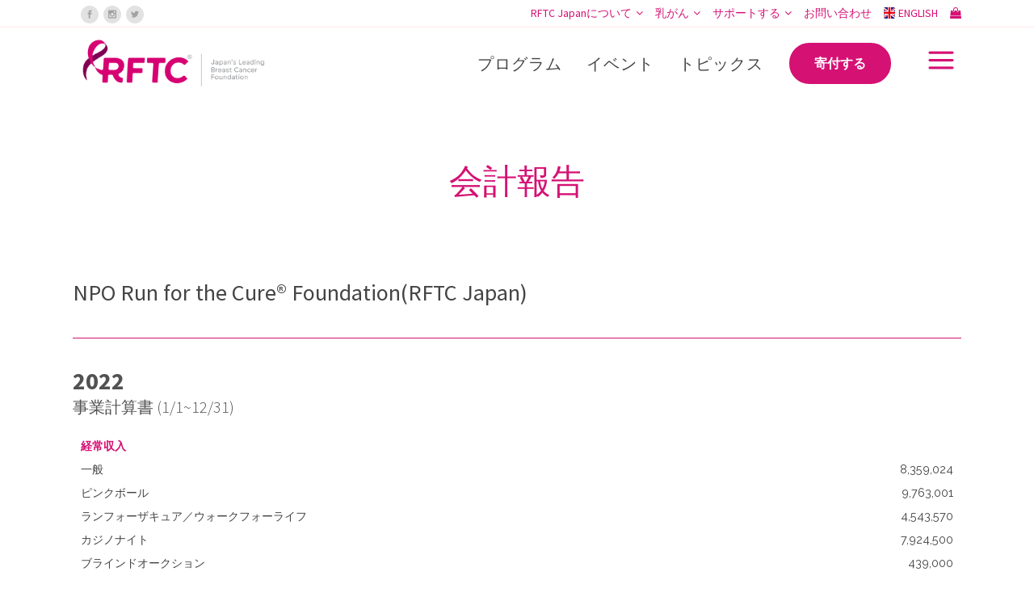

--- FILE ---
content_type: text/html; charset=UTF-8
request_url: https://rftcjapan.org/about/financials/
body_size: 21810
content:
	<!DOCTYPE html>
<html lang="ja">
<head>
	<meta charset="UTF-8" />
	
				<meta name="viewport" content="width=device-width,initial-scale=1,user-scalable=no">
		
            
                        <link rel="shortcut icon" type="image/x-icon" href="https://rftcjapan.org/wpdata/wp-content/uploads/2018/04/favicon-rftc.png">
            <link rel="apple-touch-icon" href="https://rftcjapan.org/wpdata/wp-content/uploads/2018/04/favicon-rftc.png"/>
        
	<link rel="profile" href="https://gmpg.org/xfn/11" />
	<link rel="pingback" href="https://rftcjapan.org/wpdata/xmlrpc.php" />

	<meta name='robots' content='index, follow, max-image-preview:large, max-snippet:-1, max-video-preview:-1' />

	<!-- This site is optimized with the Yoast SEO plugin v26.7 - https://yoast.com/wordpress/plugins/seo/ -->
	<title>会計報告 - RFTC Japan</title>
	<meta name="description" content="NPO Run for the Cure® Foundation 2017 事業計算書 2017 (1/1~12/31)" />
	<link rel="canonical" href="https://rftcjapan.org/about/financials/" />
	<meta property="og:locale" content="ja_JP" />
	<meta property="og:type" content="article" />
	<meta property="og:title" content="会計報告 - RFTC Japan" />
	<meta property="og:description" content="NPO Run for the Cure® Foundation 2017 事業計算書 2017 (1/1~12/31)" />
	<meta property="og:url" content="https://rftcjapan.org/about/financials/" />
	<meta property="og:site_name" content="RFTC Japan" />
	<meta property="article:modified_time" content="2023-04-12T11:04:08+00:00" />
	<meta name="twitter:card" content="summary_large_image" />
	<meta name="twitter:label1" content="推定読み取り時間" />
	<meta name="twitter:data1" content="8分" />
	<script type="application/ld+json" class="yoast-schema-graph">{"@context":"https://schema.org","@graph":[{"@type":"WebPage","@id":"https://rftcjapan.org/about/financials/","url":"https://rftcjapan.org/about/financials/","name":"会計報告 - RFTC Japan","isPartOf":{"@id":"https://rftcjapan.org/#website"},"datePublished":"2018-10-10T03:14:09+00:00","dateModified":"2023-04-12T11:04:08+00:00","description":"NPO Run for the Cure® Foundation 2017 事業計算書 2017 (1/1~12/31)","breadcrumb":{"@id":"https://rftcjapan.org/about/financials/#breadcrumb"},"inLanguage":"ja","potentialAction":[{"@type":"ReadAction","target":["https://rftcjapan.org/about/financials/"]}]},{"@type":"BreadcrumbList","@id":"https://rftcjapan.org/about/financials/#breadcrumb","itemListElement":[{"@type":"ListItem","position":1,"name":"Home","item":"https://rftcjapan.org/"},{"@type":"ListItem","position":2,"name":"RFTC Japanについて","item":"https://rftcjapan.org/about/"},{"@type":"ListItem","position":3,"name":"会計報告"}]},{"@type":"WebSite","@id":"https://rftcjapan.org/#website","url":"https://rftcjapan.org/","name":"RFTC Japan","description":"Japan&#039;s Leading Breast Cancer Foundation","potentialAction":[{"@type":"SearchAction","target":{"@type":"EntryPoint","urlTemplate":"https://rftcjapan.org/?s={search_term_string}"},"query-input":{"@type":"PropertyValueSpecification","valueRequired":true,"valueName":"search_term_string"}}],"inLanguage":"ja"}]}</script>
	<!-- / Yoast SEO plugin. -->


<link rel='dns-prefetch' href='//fonts.googleapis.com' />
<link rel="alternate" type="application/rss+xml" title="RFTC Japan &raquo; フィード" href="https://rftcjapan.org/feed/" />
<link rel="alternate" type="application/rss+xml" title="RFTC Japan &raquo; コメントフィード" href="https://rftcjapan.org/comments/feed/" />
<link rel="alternate" title="oEmbed (JSON)" type="application/json+oembed" href="https://rftcjapan.org/wp-json/oembed/1.0/embed?url=https%3A%2F%2Frftcjapan.org%2Fabout%2Ffinancials%2F" />
<link rel="alternate" title="oEmbed (XML)" type="text/xml+oembed" href="https://rftcjapan.org/wp-json/oembed/1.0/embed?url=https%3A%2F%2Frftcjapan.org%2Fabout%2Ffinancials%2F&#038;format=xml" />
<style id='wp-img-auto-sizes-contain-inline-css' type='text/css'>
img:is([sizes=auto i],[sizes^="auto," i]){contain-intrinsic-size:3000px 1500px}
/*# sourceURL=wp-img-auto-sizes-contain-inline-css */
</style>
<link rel='stylesheet' id='sgdg_block-css' href='https://rftcjapan.org/wpdata/wp-content/plugins/skaut-google-drive-gallery/frontend/css/block.min.css?ver=1730590790' type='text/css' media='all' />
<style id='wp-emoji-styles-inline-css' type='text/css'>

	img.wp-smiley, img.emoji {
		display: inline !important;
		border: none !important;
		box-shadow: none !important;
		height: 1em !important;
		width: 1em !important;
		margin: 0 0.07em !important;
		vertical-align: -0.1em !important;
		background: none !important;
		padding: 0 !important;
	}
/*# sourceURL=wp-emoji-styles-inline-css */
</style>
<link rel='stylesheet' id='wp-block-library-css' href='https://rftcjapan.org/wpdata/wp-includes/css/dist/block-library/style.min.css?ver=6.9' type='text/css' media='all' />
<link rel='stylesheet' id='wc-blocks-style-css' href='https://rftcjapan.org/wpdata/wp-content/plugins/woocommerce/assets/client/blocks/wc-blocks.css?ver=wc-10.4.3' type='text/css' media='all' />
<style id='global-styles-inline-css' type='text/css'>
:root{--wp--preset--aspect-ratio--square: 1;--wp--preset--aspect-ratio--4-3: 4/3;--wp--preset--aspect-ratio--3-4: 3/4;--wp--preset--aspect-ratio--3-2: 3/2;--wp--preset--aspect-ratio--2-3: 2/3;--wp--preset--aspect-ratio--16-9: 16/9;--wp--preset--aspect-ratio--9-16: 9/16;--wp--preset--color--black: #000000;--wp--preset--color--cyan-bluish-gray: #abb8c3;--wp--preset--color--white: #ffffff;--wp--preset--color--pale-pink: #f78da7;--wp--preset--color--vivid-red: #cf2e2e;--wp--preset--color--luminous-vivid-orange: #ff6900;--wp--preset--color--luminous-vivid-amber: #fcb900;--wp--preset--color--light-green-cyan: #7bdcb5;--wp--preset--color--vivid-green-cyan: #00d084;--wp--preset--color--pale-cyan-blue: #8ed1fc;--wp--preset--color--vivid-cyan-blue: #0693e3;--wp--preset--color--vivid-purple: #9b51e0;--wp--preset--gradient--vivid-cyan-blue-to-vivid-purple: linear-gradient(135deg,rgb(6,147,227) 0%,rgb(155,81,224) 100%);--wp--preset--gradient--light-green-cyan-to-vivid-green-cyan: linear-gradient(135deg,rgb(122,220,180) 0%,rgb(0,208,130) 100%);--wp--preset--gradient--luminous-vivid-amber-to-luminous-vivid-orange: linear-gradient(135deg,rgb(252,185,0) 0%,rgb(255,105,0) 100%);--wp--preset--gradient--luminous-vivid-orange-to-vivid-red: linear-gradient(135deg,rgb(255,105,0) 0%,rgb(207,46,46) 100%);--wp--preset--gradient--very-light-gray-to-cyan-bluish-gray: linear-gradient(135deg,rgb(238,238,238) 0%,rgb(169,184,195) 100%);--wp--preset--gradient--cool-to-warm-spectrum: linear-gradient(135deg,rgb(74,234,220) 0%,rgb(151,120,209) 20%,rgb(207,42,186) 40%,rgb(238,44,130) 60%,rgb(251,105,98) 80%,rgb(254,248,76) 100%);--wp--preset--gradient--blush-light-purple: linear-gradient(135deg,rgb(255,206,236) 0%,rgb(152,150,240) 100%);--wp--preset--gradient--blush-bordeaux: linear-gradient(135deg,rgb(254,205,165) 0%,rgb(254,45,45) 50%,rgb(107,0,62) 100%);--wp--preset--gradient--luminous-dusk: linear-gradient(135deg,rgb(255,203,112) 0%,rgb(199,81,192) 50%,rgb(65,88,208) 100%);--wp--preset--gradient--pale-ocean: linear-gradient(135deg,rgb(255,245,203) 0%,rgb(182,227,212) 50%,rgb(51,167,181) 100%);--wp--preset--gradient--electric-grass: linear-gradient(135deg,rgb(202,248,128) 0%,rgb(113,206,126) 100%);--wp--preset--gradient--midnight: linear-gradient(135deg,rgb(2,3,129) 0%,rgb(40,116,252) 100%);--wp--preset--font-size--small: 13px;--wp--preset--font-size--medium: 20px;--wp--preset--font-size--large: 36px;--wp--preset--font-size--x-large: 42px;--wp--preset--spacing--20: 0.44rem;--wp--preset--spacing--30: 0.67rem;--wp--preset--spacing--40: 1rem;--wp--preset--spacing--50: 1.5rem;--wp--preset--spacing--60: 2.25rem;--wp--preset--spacing--70: 3.38rem;--wp--preset--spacing--80: 5.06rem;--wp--preset--shadow--natural: 6px 6px 9px rgba(0, 0, 0, 0.2);--wp--preset--shadow--deep: 12px 12px 50px rgba(0, 0, 0, 0.4);--wp--preset--shadow--sharp: 6px 6px 0px rgba(0, 0, 0, 0.2);--wp--preset--shadow--outlined: 6px 6px 0px -3px rgb(255, 255, 255), 6px 6px rgb(0, 0, 0);--wp--preset--shadow--crisp: 6px 6px 0px rgb(0, 0, 0);}:where(.is-layout-flex){gap: 0.5em;}:where(.is-layout-grid){gap: 0.5em;}body .is-layout-flex{display: flex;}.is-layout-flex{flex-wrap: wrap;align-items: center;}.is-layout-flex > :is(*, div){margin: 0;}body .is-layout-grid{display: grid;}.is-layout-grid > :is(*, div){margin: 0;}:where(.wp-block-columns.is-layout-flex){gap: 2em;}:where(.wp-block-columns.is-layout-grid){gap: 2em;}:where(.wp-block-post-template.is-layout-flex){gap: 1.25em;}:where(.wp-block-post-template.is-layout-grid){gap: 1.25em;}.has-black-color{color: var(--wp--preset--color--black) !important;}.has-cyan-bluish-gray-color{color: var(--wp--preset--color--cyan-bluish-gray) !important;}.has-white-color{color: var(--wp--preset--color--white) !important;}.has-pale-pink-color{color: var(--wp--preset--color--pale-pink) !important;}.has-vivid-red-color{color: var(--wp--preset--color--vivid-red) !important;}.has-luminous-vivid-orange-color{color: var(--wp--preset--color--luminous-vivid-orange) !important;}.has-luminous-vivid-amber-color{color: var(--wp--preset--color--luminous-vivid-amber) !important;}.has-light-green-cyan-color{color: var(--wp--preset--color--light-green-cyan) !important;}.has-vivid-green-cyan-color{color: var(--wp--preset--color--vivid-green-cyan) !important;}.has-pale-cyan-blue-color{color: var(--wp--preset--color--pale-cyan-blue) !important;}.has-vivid-cyan-blue-color{color: var(--wp--preset--color--vivid-cyan-blue) !important;}.has-vivid-purple-color{color: var(--wp--preset--color--vivid-purple) !important;}.has-black-background-color{background-color: var(--wp--preset--color--black) !important;}.has-cyan-bluish-gray-background-color{background-color: var(--wp--preset--color--cyan-bluish-gray) !important;}.has-white-background-color{background-color: var(--wp--preset--color--white) !important;}.has-pale-pink-background-color{background-color: var(--wp--preset--color--pale-pink) !important;}.has-vivid-red-background-color{background-color: var(--wp--preset--color--vivid-red) !important;}.has-luminous-vivid-orange-background-color{background-color: var(--wp--preset--color--luminous-vivid-orange) !important;}.has-luminous-vivid-amber-background-color{background-color: var(--wp--preset--color--luminous-vivid-amber) !important;}.has-light-green-cyan-background-color{background-color: var(--wp--preset--color--light-green-cyan) !important;}.has-vivid-green-cyan-background-color{background-color: var(--wp--preset--color--vivid-green-cyan) !important;}.has-pale-cyan-blue-background-color{background-color: var(--wp--preset--color--pale-cyan-blue) !important;}.has-vivid-cyan-blue-background-color{background-color: var(--wp--preset--color--vivid-cyan-blue) !important;}.has-vivid-purple-background-color{background-color: var(--wp--preset--color--vivid-purple) !important;}.has-black-border-color{border-color: var(--wp--preset--color--black) !important;}.has-cyan-bluish-gray-border-color{border-color: var(--wp--preset--color--cyan-bluish-gray) !important;}.has-white-border-color{border-color: var(--wp--preset--color--white) !important;}.has-pale-pink-border-color{border-color: var(--wp--preset--color--pale-pink) !important;}.has-vivid-red-border-color{border-color: var(--wp--preset--color--vivid-red) !important;}.has-luminous-vivid-orange-border-color{border-color: var(--wp--preset--color--luminous-vivid-orange) !important;}.has-luminous-vivid-amber-border-color{border-color: var(--wp--preset--color--luminous-vivid-amber) !important;}.has-light-green-cyan-border-color{border-color: var(--wp--preset--color--light-green-cyan) !important;}.has-vivid-green-cyan-border-color{border-color: var(--wp--preset--color--vivid-green-cyan) !important;}.has-pale-cyan-blue-border-color{border-color: var(--wp--preset--color--pale-cyan-blue) !important;}.has-vivid-cyan-blue-border-color{border-color: var(--wp--preset--color--vivid-cyan-blue) !important;}.has-vivid-purple-border-color{border-color: var(--wp--preset--color--vivid-purple) !important;}.has-vivid-cyan-blue-to-vivid-purple-gradient-background{background: var(--wp--preset--gradient--vivid-cyan-blue-to-vivid-purple) !important;}.has-light-green-cyan-to-vivid-green-cyan-gradient-background{background: var(--wp--preset--gradient--light-green-cyan-to-vivid-green-cyan) !important;}.has-luminous-vivid-amber-to-luminous-vivid-orange-gradient-background{background: var(--wp--preset--gradient--luminous-vivid-amber-to-luminous-vivid-orange) !important;}.has-luminous-vivid-orange-to-vivid-red-gradient-background{background: var(--wp--preset--gradient--luminous-vivid-orange-to-vivid-red) !important;}.has-very-light-gray-to-cyan-bluish-gray-gradient-background{background: var(--wp--preset--gradient--very-light-gray-to-cyan-bluish-gray) !important;}.has-cool-to-warm-spectrum-gradient-background{background: var(--wp--preset--gradient--cool-to-warm-spectrum) !important;}.has-blush-light-purple-gradient-background{background: var(--wp--preset--gradient--blush-light-purple) !important;}.has-blush-bordeaux-gradient-background{background: var(--wp--preset--gradient--blush-bordeaux) !important;}.has-luminous-dusk-gradient-background{background: var(--wp--preset--gradient--luminous-dusk) !important;}.has-pale-ocean-gradient-background{background: var(--wp--preset--gradient--pale-ocean) !important;}.has-electric-grass-gradient-background{background: var(--wp--preset--gradient--electric-grass) !important;}.has-midnight-gradient-background{background: var(--wp--preset--gradient--midnight) !important;}.has-small-font-size{font-size: var(--wp--preset--font-size--small) !important;}.has-medium-font-size{font-size: var(--wp--preset--font-size--medium) !important;}.has-large-font-size{font-size: var(--wp--preset--font-size--large) !important;}.has-x-large-font-size{font-size: var(--wp--preset--font-size--x-large) !important;}
/*# sourceURL=global-styles-inline-css */
</style>

<style id='classic-theme-styles-inline-css' type='text/css'>
/*! This file is auto-generated */
.wp-block-button__link{color:#fff;background-color:#32373c;border-radius:9999px;box-shadow:none;text-decoration:none;padding:calc(.667em + 2px) calc(1.333em + 2px);font-size:1.125em}.wp-block-file__button{background:#32373c;color:#fff;text-decoration:none}
/*# sourceURL=/wp-includes/css/classic-themes.min.css */
</style>
<link rel='stylesheet' id='contact-form-7-css' href='https://rftcjapan.org/wpdata/wp-content/plugins/contact-form-7/includes/css/styles.css?ver=6.1.4' type='text/css' media='all' />
<style id='woocommerce-inline-inline-css' type='text/css'>
.woocommerce form .form-row .required { visibility: visible; }
/*# sourceURL=woocommerce-inline-inline-css */
</style>
<link rel='stylesheet' id='wpml-legacy-horizontal-list-0-css' href='https://rftcjapan.org/wpdata/wp-content/plugins/sitepress-multilingual-cms/templates/language-switchers/legacy-list-horizontal/style.min.css?ver=1' type='text/css' media='all' />
<link rel='stylesheet' id='wpml-menu-item-0-css' href='https://rftcjapan.org/wpdata/wp-content/plugins/sitepress-multilingual-cms/templates/language-switchers/menu-item/style.min.css?ver=1' type='text/css' media='all' />
<link rel='stylesheet' id='mediaelement-css' href='https://rftcjapan.org/wpdata/wp-includes/js/mediaelement/mediaelementplayer-legacy.min.css?ver=4.2.17' type='text/css' media='all' />
<link rel='stylesheet' id='wp-mediaelement-css' href='https://rftcjapan.org/wpdata/wp-includes/js/mediaelement/wp-mediaelement.min.css?ver=6.9' type='text/css' media='all' />
<link rel='stylesheet' id='bridge-default-style-css' href='https://rftcjapan.org/wpdata/wp-content/themes/bridge/style.css?ver=6.9' type='text/css' media='all' />
<link rel='stylesheet' id='bridge-qode-font_awesome-css' href='https://rftcjapan.org/wpdata/wp-content/themes/bridge/css/font-awesome/css/font-awesome.min.css?ver=6.9' type='text/css' media='all' />
<link rel='stylesheet' id='bridge-qode-font_elegant-css' href='https://rftcjapan.org/wpdata/wp-content/themes/bridge/css/elegant-icons/style.min.css?ver=6.9' type='text/css' media='all' />
<link rel='stylesheet' id='bridge-qode-linea_icons-css' href='https://rftcjapan.org/wpdata/wp-content/themes/bridge/css/linea-icons/style.css?ver=6.9' type='text/css' media='all' />
<link rel='stylesheet' id='bridge-qode-dripicons-css' href='https://rftcjapan.org/wpdata/wp-content/themes/bridge/css/dripicons/dripicons.css?ver=6.9' type='text/css' media='all' />
<link rel='stylesheet' id='bridge-qode-kiko-css' href='https://rftcjapan.org/wpdata/wp-content/themes/bridge/css/kiko/kiko-all.css?ver=6.9' type='text/css' media='all' />
<link rel='stylesheet' id='bridge-qode-font_awesome_5-css' href='https://rftcjapan.org/wpdata/wp-content/themes/bridge/css/font-awesome-5/css/font-awesome-5.min.css?ver=6.9' type='text/css' media='all' />
<link rel='stylesheet' id='bridge-stylesheet-css' href='https://rftcjapan.org/wpdata/wp-content/themes/bridge/css/stylesheet.min.css?ver=6.9' type='text/css' media='all' />
<style id='bridge-stylesheet-inline-css' type='text/css'>
   .page-id-27661.disabled_footer_top .footer_top_holder, .page-id-27661.disabled_footer_bottom .footer_bottom_holder { display: none;}


/*# sourceURL=bridge-stylesheet-inline-css */
</style>
<link rel='stylesheet' id='bridge-woocommerce-css' href='https://rftcjapan.org/wpdata/wp-content/themes/bridge/css/woocommerce.min.css?ver=6.9' type='text/css' media='all' />
<link rel='stylesheet' id='bridge-woocommerce-responsive-css' href='https://rftcjapan.org/wpdata/wp-content/themes/bridge/css/woocommerce_responsive.min.css?ver=6.9' type='text/css' media='all' />
<link rel='stylesheet' id='bridge-print-css' href='https://rftcjapan.org/wpdata/wp-content/themes/bridge/css/print.css?ver=6.9' type='text/css' media='all' />
<link rel='stylesheet' id='bridge-style-dynamic-css' href='https://rftcjapan.org/wpdata/wp-content/themes/bridge/css/style_dynamic_callback.php?ver=6.9' type='text/css' media='all' />
<link rel='stylesheet' id='bridge-responsive-css' href='https://rftcjapan.org/wpdata/wp-content/themes/bridge/css/responsive.min.css?ver=6.9' type='text/css' media='all' />
<link rel='stylesheet' id='bridge-style-dynamic-responsive-css' href='https://rftcjapan.org/wpdata/wp-content/themes/bridge/css/style_dynamic_responsive_callback.php?ver=6.9' type='text/css' media='all' />
<link rel='stylesheet' id='js_composer_front-css' href='https://rftcjapan.org/wpdata/wp-content/plugins/js_composer/assets/css/js_composer.min.css?ver=7.9' type='text/css' media='all' />
<link rel='stylesheet' id='bridge-style-handle-google-fonts-css' href='https://fonts.googleapis.com/css?family=Raleway%3A100%2C200%2C300%2C400%2C500%2C600%2C700%2C800%2C900%2C100italic%2C300italic%2C400italic%2C700italic%7CSource+Sans+Pro%3A100%2C200%2C300%2C400%2C500%2C600%2C700%2C800%2C900%2C100italic%2C300italic%2C400italic%2C700italic%7CRoboto%3A100%2C200%2C300%2C400%2C500%2C600%2C700%2C800%2C900%2C100italic%2C300italic%2C400italic%2C700italic%7CPlayfair+Display%3A100%2C200%2C300%2C400%2C500%2C600%2C700%2C800%2C900%2C100italic%2C300italic%2C400italic%2C700italic&#038;subset=latin%2Clatin-ext&#038;ver=1.0.0' type='text/css' media='all' />
<link rel='stylesheet' id='bridge-core-dashboard-style-css' href='https://rftcjapan.org/wpdata/wp-content/plugins/bridge-core/modules/core-dashboard/assets/css/core-dashboard.min.css?ver=6.9' type='text/css' media='all' />
<link rel='stylesheet' id='tablepress-default-css' href='https://rftcjapan.org/wpdata/wp-content/plugins/tablepress/css/build/default.css?ver=3.2.6' type='text/css' media='all' />
<link rel='stylesheet' id='tawcvs-frontend-css' href='https://rftcjapan.org/wpdata/wp-content/plugins/variation-swatches-for-woocommerce/assets/css/frontend.css?ver=2.2.5' type='text/css' media='all' />
<link rel='stylesheet' id='childstyle-css' href='https://rftcjapan.org/wpdata/wp-content/themes/bridge-child/style.css?ver=6.9' type='text/css' media='all' />
<script type="text/template" id="tmpl-variation-template">
	<div class="woocommerce-variation-description">{{{ data.variation.variation_description }}}</div>
	<div class="woocommerce-variation-price">{{{ data.variation.price_html }}}</div>
	<div class="woocommerce-variation-availability">{{{ data.variation.availability_html }}}</div>
</script>
<script type="text/template" id="tmpl-unavailable-variation-template">
	<p role="alert">この商品は対応しておりません。異なる組み合わせを選択してください。</p>
</script>
<script type="text/javascript" id="wpml-cookie-js-extra">
/* <![CDATA[ */
var wpml_cookies = {"wp-wpml_current_language":{"value":"ja","expires":1,"path":"/"}};
var wpml_cookies = {"wp-wpml_current_language":{"value":"ja","expires":1,"path":"/"}};
//# sourceURL=wpml-cookie-js-extra
/* ]]> */
</script>
<script type="text/javascript" src="https://rftcjapan.org/wpdata/wp-content/plugins/sitepress-multilingual-cms/res/js/cookies/language-cookie.js?ver=486900" id="wpml-cookie-js" defer="defer" data-wp-strategy="defer"></script>
<script type="text/javascript" src="https://rftcjapan.org/wpdata/wp-includes/js/jquery/jquery.min.js?ver=3.7.1" id="jquery-core-js"></script>
<script type="text/javascript" src="https://rftcjapan.org/wpdata/wp-includes/js/jquery/jquery-migrate.min.js?ver=3.4.1" id="jquery-migrate-js"></script>
<script type="text/javascript" src="https://rftcjapan.org/wpdata/wp-includes/js/underscore.min.js?ver=1.13.7" id="underscore-js"></script>
<script type="text/javascript" id="wp-util-js-extra">
/* <![CDATA[ */
var _wpUtilSettings = {"ajax":{"url":"/wpdata/wp-admin/admin-ajax.php"}};
//# sourceURL=wp-util-js-extra
/* ]]> */
</script>
<script type="text/javascript" src="https://rftcjapan.org/wpdata/wp-includes/js/wp-util.min.js?ver=6.9" id="wp-util-js"></script>
<script type="text/javascript" src="https://rftcjapan.org/wpdata/wp-content/plugins/woocommerce/assets/js/jquery-blockui/jquery.blockUI.min.js?ver=2.7.0-wc.10.4.3" id="wc-jquery-blockui-js" data-wp-strategy="defer"></script>
<script type="text/javascript" src="//rftcjapan.org/wpdata/wp-content/plugins/revslider/sr6/assets/js/rbtools.min.js?ver=6.7.20" async id="tp-tools-js"></script>
<script type="text/javascript" src="//rftcjapan.org/wpdata/wp-content/plugins/revslider/sr6/assets/js/rs6.min.js?ver=6.7.20" async id="revmin-js"></script>
<script type="text/javascript" src="https://rftcjapan.org/wpdata/wp-content/plugins/woocommerce/assets/js/js-cookie/js.cookie.min.js?ver=2.1.4-wc.10.4.3" id="wc-js-cookie-js" defer="defer" data-wp-strategy="defer"></script>
<script type="text/javascript" id="woocommerce-js-extra">
/* <![CDATA[ */
var woocommerce_params = {"ajax_url":"/wpdata/wp-admin/admin-ajax.php","wc_ajax_url":"/?wc-ajax=%%endpoint%%","i18n_password_show":"\u30d1\u30b9\u30ef\u30fc\u30c9\u3092\u8868\u793a","i18n_password_hide":"\u30d1\u30b9\u30ef\u30fc\u30c9\u3092\u96a0\u3059"};
//# sourceURL=woocommerce-js-extra
/* ]]> */
</script>
<script type="text/javascript" src="https://rftcjapan.org/wpdata/wp-content/plugins/woocommerce/assets/js/frontend/woocommerce.min.js?ver=10.4.3" id="woocommerce-js" defer="defer" data-wp-strategy="defer"></script>
<script type="text/javascript" src="https://rftcjapan.org/wpdata/wp-content/plugins/woocommerce/assets/js/select2/select2.full.min.js?ver=4.0.3-wc.10.4.3" id="wc-select2-js" defer="defer" data-wp-strategy="defer"></script>
<script></script><link rel="https://api.w.org/" href="https://rftcjapan.org/wp-json/" /><link rel="alternate" title="JSON" type="application/json" href="https://rftcjapan.org/wp-json/wp/v2/pages/27661" /><link rel="EditURI" type="application/rsd+xml" title="RSD" href="https://rftcjapan.org/wpdata/xmlrpc.php?rsd" />
<meta name="generator" content="WordPress 6.9" />
<meta name="generator" content="WooCommerce 10.4.3" />
<link rel='shortlink' href='https://rftcjapan.org/?p=27661' />
<meta name="generator" content="WPML ver:4.8.6 stt:1,28;" />
<!-- Google site verification - Google for WooCommerce -->
<meta name="google-site-verification" content="xpv29ckwtQnzYO_k8HwY5f99R-plZ4g3Ywm5oDqLUyE" />
    <!-- Global site tag (gtag.js) - Google Analytics -->
    <script async src="https://www.googletagmanager.com/gtag/js?id=G-K9JR45XL0K"></script>
    <script>
        window.dataLayer = window.dataLayer || [];
        function gtag(){dataLayer.push(arguments);}
        gtag('js', new Date());

        gtag('config', 'G-K9JR45XL0K');
    </script>
	<noscript><style>.woocommerce-product-gallery{ opacity: 1 !important; }</style></noscript>
	            <style>
                .woocommerce div.product .cart.variations_form .tawcvs-swatches,
                .woocommerce:not(.archive) li.product .cart.variations_form .tawcvs-swatches,
                .woocommerce.single-product .cart.variations_form .tawcvs-swatches,
                .wc-product-table-wrapper .cart.variations_form .tawcvs-swatches,
                .woocommerce.archive .cart.variations_form .tawcvs-swatches {
                    margin-top: 0px;
                    margin-right: 15px;
                    margin-bottom: 15px;
                    margin-left: 0px;
                    padding-top: 0px;
                    padding-right: 0px;
                    padding-bottom: 0px;
                    padding-left: 0px;
                }

                .woocommerce div.product .cart.variations_form .tawcvs-swatches .swatch-item-wrapper,
                .woocommerce:not(.archive) li.product .cart.variations_form .tawcvs-swatches .swatch-item-wrapper,
                .woocommerce.single-product .cart.variations_form .tawcvs-swatches .swatch-item-wrapper,
                .wc-product-table-wrapper .cart.variations_form .tawcvs-swatches .swatch-item-wrapper,
                .woocommerce.archive .cart.variations_form .tawcvs-swatches .swatch-item-wrapper {
                 margin-top: 0px !important;
                    margin-right: 15px !important;
                    margin-bottom: 15px !important;
                    margin-left: 0px !important;
                    padding-top: 0px !important;
                    padding-right: 0px !important;
                    padding-bottom: 0px !important;
                    padding-left: 0px !important;
                }

                /*tooltip*/
                .woocommerce div.product .cart.variations_form .tawcvs-swatches .swatch .swatch__tooltip,
                .woocommerce:not(.archive) li.product .cart.variations_form .tawcvs-swatches .swatch .swatch__tooltip,
                .woocommerce.single-product .cart.variations_form .tawcvs-swatches .swatch .swatch__tooltip,
                .wc-product-table-wrapper .cart.variations_form .tawcvs-swatches .swatch .swatch__tooltip,
                .woocommerce.archive .cart.variations_form .tawcvs-swatches .swatch .swatch__tooltip {
                 width: px;
                    max-width: px;
                    line-height: 1;
                }
            </style>
			<meta name="generator" content="Powered by WPBakery Page Builder - drag and drop page builder for WordPress."/>
<meta name="generator" content="Powered by Slider Revolution 6.7.20 - responsive, Mobile-Friendly Slider Plugin for WordPress with comfortable drag and drop interface." />
<script>function setREVStartSize(e){
			//window.requestAnimationFrame(function() {
				window.RSIW = window.RSIW===undefined ? window.innerWidth : window.RSIW;
				window.RSIH = window.RSIH===undefined ? window.innerHeight : window.RSIH;
				try {
					var pw = document.getElementById(e.c).parentNode.offsetWidth,
						newh;
					pw = pw===0 || isNaN(pw) || (e.l=="fullwidth" || e.layout=="fullwidth") ? window.RSIW : pw;
					e.tabw = e.tabw===undefined ? 0 : parseInt(e.tabw);
					e.thumbw = e.thumbw===undefined ? 0 : parseInt(e.thumbw);
					e.tabh = e.tabh===undefined ? 0 : parseInt(e.tabh);
					e.thumbh = e.thumbh===undefined ? 0 : parseInt(e.thumbh);
					e.tabhide = e.tabhide===undefined ? 0 : parseInt(e.tabhide);
					e.thumbhide = e.thumbhide===undefined ? 0 : parseInt(e.thumbhide);
					e.mh = e.mh===undefined || e.mh=="" || e.mh==="auto" ? 0 : parseInt(e.mh,0);
					if(e.layout==="fullscreen" || e.l==="fullscreen")
						newh = Math.max(e.mh,window.RSIH);
					else{
						e.gw = Array.isArray(e.gw) ? e.gw : [e.gw];
						for (var i in e.rl) if (e.gw[i]===undefined || e.gw[i]===0) e.gw[i] = e.gw[i-1];
						e.gh = e.el===undefined || e.el==="" || (Array.isArray(e.el) && e.el.length==0)? e.gh : e.el;
						e.gh = Array.isArray(e.gh) ? e.gh : [e.gh];
						for (var i in e.rl) if (e.gh[i]===undefined || e.gh[i]===0) e.gh[i] = e.gh[i-1];
											
						var nl = new Array(e.rl.length),
							ix = 0,
							sl;
						e.tabw = e.tabhide>=pw ? 0 : e.tabw;
						e.thumbw = e.thumbhide>=pw ? 0 : e.thumbw;
						e.tabh = e.tabhide>=pw ? 0 : e.tabh;
						e.thumbh = e.thumbhide>=pw ? 0 : e.thumbh;
						for (var i in e.rl) nl[i] = e.rl[i]<window.RSIW ? 0 : e.rl[i];
						sl = nl[0];
						for (var i in nl) if (sl>nl[i] && nl[i]>0) { sl = nl[i]; ix=i;}
						var m = pw>(e.gw[ix]+e.tabw+e.thumbw) ? 1 : (pw-(e.tabw+e.thumbw)) / (e.gw[ix]);
						newh =  (e.gh[ix] * m) + (e.tabh + e.thumbh);
					}
					var el = document.getElementById(e.c);
					if (el!==null && el) el.style.height = newh+"px";
					el = document.getElementById(e.c+"_wrapper");
					if (el!==null && el) {
						el.style.height = newh+"px";
						el.style.display = "block";
					}
				} catch(e){
					console.log("Failure at Presize of Slider:" + e)
				}
			//});
		  };</script>
		<style type="text/css" id="wp-custom-css">
			input.wpcf7-form-control.wpcf7-text.wpcf7-validates-as-required,
.volunteer-form select.wpcf7-form-control.wpcf7-select.wpcf7-validates-as-required,
.volunteer-form input.wpcf7-form-control.wpcf7-text,
.volunteer-form textarea.wpcf7-form-control.wpcf7-textarea {
    border: 1px solid #dbdbdb;
}


.wc-pao-addon-custom-text,
.wc-pao-addon-custom-textarea,
.wc-pao-addon-custom-text {
    width: 100%;
}		</style>
		<style type="text/css" data-type="vc_shortcodes-custom-css">.vc_custom_1531131106617{padding-left: 32px !important;}</style><noscript><style> .wpb_animate_when_almost_visible { opacity: 1; }</style></noscript><link rel='stylesheet' id='wc-stripe-blocks-checkout-style-css' href='https://rftcjapan.org/wpdata/wp-content/plugins/woocommerce-gateway-stripe/build/upe-blocks.css?ver=5149cca93b0373758856' type='text/css' media='all' />
<link rel='stylesheet' id='rs-plugin-settings-css' href='//rftcjapan.org/wpdata/wp-content/plugins/revslider/sr6/assets/css/rs6.css?ver=6.7.20' type='text/css' media='all' />
<style id='rs-plugin-settings-inline-css' type='text/css'>
#rs-demo-id {}
/*# sourceURL=rs-plugin-settings-inline-css */
</style>
</head>

<body class="wp-singular page-template page-template-full_width page-template-full_width-php page page-id-27661 page-parent page-child parent-pageid-27653 wp-theme-bridge wp-child-theme-bridge-child theme-bridge bridge-core-3.3.1 woocommerce-no-js  qode_grid_1200 qode_popup_menu_push_text_top columns-4 qode-child-theme-ver-1.0.0 qode-theme-ver-30.8.1 qode-theme-bridge qode_header_in_grid qode-wpml-enabled wpb-js-composer js-comp-ver-7.9 vc_responsive" itemscope itemtype="http://schema.org/WebPage">




<div class="wrapper">
	<div class="wrapper_inner">

    
		<!-- Google Analytics start -->
					<script>
				var _gaq = _gaq || [];
				_gaq.push(['_setAccount', 'UA-28749438-3']);
				_gaq.push(['_trackPageview']);

				(function() {
					var ga = document.createElement('script'); ga.type = 'text/javascript'; ga.async = true;
					ga.src = ('https:' == document.location.protocol ? 'https://ssl' : 'http://www') + '.google-analytics.com/ga.js';
					var s = document.getElementsByTagName('script')[0]; s.parentNode.insertBefore(ga, s);
				})();
			</script>
				<!-- Google Analytics end -->

		
	<header class=" has_top scroll_header_top_area  stick scrolled_not_transparent sticky_mobile page_header">
	<div class="header_inner clearfix">
				<div class="header_top_bottom_holder">
				<div class="header_top clearfix" style='' >
				<div class="container">
			<div class="container_inner clearfix">
														<div class="left">
						<div class="inner">
							<span class='q_social_icon_holder circle_social' data-color=#a2a2a2 data-hover-background-color=#949292 data-hover-color=#ffffff><a itemprop='url' href='https://www.facebook.com/RFTCJapan/' target='_blank'><span class='fa-stack ' style='background-color: #e2e2e2;margin: 0px 0px 0px 10px;font-size: 11px;'><span aria-hidden="true" class="qode_icon_font_elegant social_facebook " style="color: #a2a2a2;font-size: 10px;" ></span></span></a></span><span class='q_social_icon_holder circle_social' data-color=#a2a2a2 data-hover-background-color=#949292 data-hover-color=#ffffff><a itemprop='url' href='https://www.instagram.com/rftcjapan/' target='_blank'><span class='fa-stack ' style='background-color: #e2e2e2;margin: 0px 0px 0px 10px;font-size: 11px;'><span aria-hidden="true" class="qode_icon_font_elegant social_instagram " style="color: #a2a2a2;font-size: 10px;" ></span></span></a></span><span class='q_social_icon_holder circle_social' data-color=#a2a2a2 data-hover-background-color=#949292 data-hover-color=#ffffff><a itemprop='url' href='https://twitter.com/rftcjapan' target='_blank'><span class='fa-stack ' style='background-color: #e2e2e2;margin: 0px 0px 0px 10px;font-size: 11px;'><span aria-hidden="true" class="qode_icon_font_elegant social_twitter " style="color: #a2a2a2;font-size: 10px;" ></span></span></a></span>						</div>
					</div>
					<div class="right">
						<div class="inner">
							<div class="header-widget widget_nav_menu header-right-widget"><div class="menu-header-top-ja-container"><ul id="menu-header-top-ja" class="menu"><li id="menu-item-34538" class="menu-item menu-item-type-post_type menu-item-object-page current-page-ancestor current-menu-ancestor current-menu-parent current-page-parent current_page_parent current_page_ancestor menu-item-has-children menu-item-34538"><a href="https://rftcjapan.org/about/" data-ps2id-api="true">RFTC Japanについて</a>
<ul class="sub-menu">
	<li id="menu-item-34566" class="menu-item menu-item-type-post_type menu-item-object-page menu-item-34566"><a href="https://rftcjapan.org/about/rftc-founder-message/" data-ps2id-api="true">理事長よりご挨拶</a></li>
	<li id="menu-item-34567" class="menu-item menu-item-type-post_type menu-item-object-page current-menu-item page_item page-item-27661 current_page_item menu-item-34567"><a href="https://rftcjapan.org/about/financials/" aria-current="page" data-ps2id-api="true">会計報告</a></li>
	<li id="menu-item-34565" class="menu-item menu-item-type-post_type menu-item-object-page menu-item-34565"><a href="https://rftcjapan.org/about/board-of-trustees/" data-ps2id-api="true">理事一覧</a></li>
	<li id="menu-item-34564" class="menu-item menu-item-type-post_type menu-item-object-page menu-item-34564"><a href="https://rftcjapan.org/about/our-sponsors/" data-ps2id-api="true">当団体のスポンサー</a></li>
</ul>
</li>
<li id="menu-item-34541" class="menu-item menu-item-type-post_type menu-item-object-page menu-item-has-children menu-item-34541"><a href="https://rftcjapan.org/breast-cancer/" data-ps2id-api="true">乳がん</a>
<ul class="sub-menu">
	<li id="menu-item-34568" class="menu-item menu-item-type-post_type menu-item-object-page menu-item-34568"><a href="https://rftcjapan.org/breast-cancer/about-breast-cancer/" data-ps2id-api="true">乳がんについて</a></li>
	<li id="menu-item-34569" class="menu-item menu-item-type-post_type menu-item-object-page menu-item-34569"><a href="https://rftcjapan.org/breast-cancer/how-to-self-check/" data-ps2id-api="true">セルフチェックのしかた</a></li>
</ul>
</li>
<li id="menu-item-34540" class="menu-item menu-item-type-post_type menu-item-object-page menu-item-has-children menu-item-34540"><a href="https://rftcjapan.org/get-involved/" data-ps2id-api="true">サポートする</a>
<ul class="sub-menu">
	<li id="menu-item-34572" class="menu-item menu-item-type-post_type menu-item-object-page menu-item-34572"><a href="https://rftcjapan.org/get-involved/volunteer/" data-ps2id-api="true">ボランティアする</a></li>
	<li id="menu-item-34571" class="menu-item menu-item-type-post_type menu-item-object-page menu-item-34571"><a href="https://rftcjapan.org/get-involved/sponsor/" data-ps2id-api="true">スポンサーシップ</a></li>
	<li id="menu-item-34573" class="menu-item menu-item-type-post_type menu-item-object-page menu-item-34573"><a href="https://rftcjapan.org/get-involved/donate/" data-ps2id-api="true">寄付する</a></li>
	<li id="menu-item-34570" class="menu-item menu-item-type-post_type menu-item-object-page menu-item-34570"><a href="https://rftcjapan.org/get-involved/goods/" data-ps2id-api="true">グッズを買う</a></li>
	<li id="menu-item-59182" class="menu-item menu-item-type-custom menu-item-object-custom menu-item-59182"><a target="_blank" href="https://www.amazon.co.jp/stores/page/5D2799A3-918F-4D92-8450-789959400C7D" data-ps2id-api="true">アマゾンストア</a></li>
</ul>
</li>
<li id="menu-item-34539" class="menu-item menu-item-type-post_type menu-item-object-page menu-item-34539"><a href="https://rftcjapan.org/contact/" data-ps2id-api="true">お問い合わせ</a></li>
<li id="menu-item-wpml-ls-833-en" class="menu-item wpml-ls-slot-833 wpml-ls-item wpml-ls-item-en wpml-ls-menu-item wpml-ls-first-item wpml-ls-last-item menu-item-type-wpml_ls_menu_item menu-item-object-wpml_ls_menu_item menu-item-wpml-ls-833-en"><a href="https://rftcjapan.org/en/about/financials/" title="ENGLISHに切り替える" data-ps2id-api="true" aria-label="ENGLISHに切り替える" role="menuitem"><img
            class="wpml-ls-flag"
            src="https://rftcjapan.org/wpdata/wp-content/uploads/flags/UK-EN.svg"
            alt=""
            width=14
            height=12
    /><span class="wpml-ls-native" lang="en">ENGLISH</span></a></li>
</ul></div></div><div class="widget_text header-widget widget_custom_html header-right-widget"><div class="textwidget custom-html-widget"><a href="/cart"><i class="fa fa-shopping-bag" aria-hidden="true"></i></a></div></div>						</div>
					</div>
													</div>
		</div>
		</div>

			<div class="header_bottom clearfix" style='' >
								<div class="container">
					<div class="container_inner clearfix">
																				<div class="header_inner_left">
																	<div class="mobile_menu_button">
		<span>
        		</span>
	</div>
								<div class="logo_wrapper" >
	<div class="q_logo">
		<a itemprop="url" href="https://rftcjapan.org/" >
             <img itemprop="image" class="normal" src="https://rftcjapan.org/wpdata/wp-content/uploads/2019/07/RFTC-logo.png" alt="Logo"> 			 <img itemprop="image" class="light" src="https://rftcjapan.org/wpdata/wp-content/uploads/2018/04/rftc-logo.png" alt="Logo"/> 			 <img itemprop="image" class="dark" src="https://rftcjapan.org/wpdata/wp-content/uploads/2018/10/rftc-logo-footer.png" alt="Logo"/> 			 <img itemprop="image" class="sticky" src="https://rftcjapan.org/wpdata/wp-content/uploads/2019/01/main-logo-2x-sticky.png" alt="Logo"/> 			 <img itemprop="image" class="mobile" src="https://rftcjapan.org/wpdata/wp-content/uploads/2019/07/RFTC-logo.png" alt="Logo"/> 			 <img itemprop="image" class="popup" src="https://rftcjapan.org/wpdata/wp-content/uploads/2018/12/logo-fullscreen-2x.png" alt="Logo"/> 		</a>
	</div>
	</div>															</div>
															<div class="header_inner_right">
									<div class="side_menu_button_wrapper right">
																					<div class="header_bottom_right_widget_holder"><div class="widget_text header_bottom_widget widget_custom_html"><div class="textwidget custom-html-widget"><a itemprop="url" href="/get-involved/donate/" target="_self" data-hover-background-color="#ffffff" data-hover-border-color="#d51174" data-hover-color="#d51174" class="qbutton  large center default" style="color: rgb(255, 255, 255); border-color: rgb(213, 17, 116); border-radius: 40px; background-color: rgb(213, 17, 116);">寄付する</a></div></div></div>
																														<div class="side_menu_button">
																							<a href="javascript:void(0)" class="popup_menu large qode_popup_menu_push_text_top ">
		<span class="icon_menu"></span>	</a>
											
										</div>
									</div>
								</div>
							
							
							<nav class="main_menu drop_down right">
								<ul id="menu-main-ja-header" class=""><li id="nav-menu-item-27810" class="menu-item menu-item-type-post_type menu-item-object-page menu-item-has-children  has_sub narrow"><a href="https://rftcjapan.org/outreach/" class=" no_link" style="cursor: default;" onclick="JavaScript: return false;"><i class="menu_icon blank fa"></i><span>プログラム</span><span class="plus"></span></a>
<div class="second"><div class="inner"><ul>
	<li id="nav-menu-item-34193" class="menu-item menu-item-type-post_type menu-item-object-page "><a href="https://rftcjapan.org/outreach/pink-magazine/" class=""><i class="menu_icon blank fa"></i><span>PiNK誌</span><span class="plus"></span></a></li>
	<li id="nav-menu-item-34195" class="menu-item menu-item-type-post_type menu-item-object-page "><a href="https://rftcjapan.org/outreach/pink-beauty-party/" class=""><i class="menu_icon blank fa"></i><span>PiNK Beauty Party</span><span class="plus"></span></a></li>
	<li id="nav-menu-item-45233" class="menu-item menu-item-type-post_type menu-item-object-page "><a href="https://rftcjapan.org/outreach/hana-me/" class=""><i class="menu_icon blank fa"></i><span>はなみ</span><span class="plus"></span></a></li>
	<li id="nav-menu-item-52459" class="menu-item menu-item-type-post_type menu-item-object-page "><a href="https://rftcjapan.org/outreach/tokyo-bosom-buddies/" class=""><i class="menu_icon blank fa"></i><span>東京BOSOM BUDDIES</span><span class="plus"></span></a></li>
</ul></div></div>
</li>
<li id="nav-menu-item-27809" class="menu-item menu-item-type-post_type menu-item-object-page menu-item-has-children  has_sub narrow"><a href="https://rftcjapan.org/fundraisers/" class=" no_link" style="cursor: default;" onclick="JavaScript: return false;"><i class="menu_icon blank fa"></i><span>イベント</span><span class="plus"></span></a>
<div class="second"><div class="inner"><ul>
	<li id="nav-menu-item-34199" class="menu-item menu-item-type-post_type menu-item-object-page "><a href="https://rftcjapan.org/fundraisers/pinkball/" class=""><i class="menu_icon blank fa"></i><span>ピンクボール</span><span class="plus"></span></a></li>
	<li id="nav-menu-item-59384" class="menu-item menu-item-type-post_type menu-item-object-page "><a href="https://rftcjapan.org/fundraisers/casino-night/" class=""><i class="menu_icon blank fa"></i><span>カジノナイト</span><span class="plus"></span></a></li>
	<li id="nav-menu-item-34198" class="menu-item menu-item-type-post_type menu-item-object-page "><a href="https://rftcjapan.org/fundraisers/cuisine-for-the-cure/" class=""><i class="menu_icon blank fa"></i><span>キュジーヌ・フォー・ザ・キュア</span><span class="plus"></span></a></li>
	<li id="nav-menu-item-34200" class="menu-item menu-item-type-post_type menu-item-object-page "><a href="https://rftcjapan.org/fundraisers/tokyo-run/" class=""><i class="menu_icon blank fa"></i><span>Run for the Cure® / Walk for Life</span><span class="plus"></span></a></li>
</ul></div></div>
</li>
<li id="nav-menu-item-27811" class="menu-item menu-item-type-post_type menu-item-object-page  narrow"><a href="https://rftcjapan.org/blog/" class=""><i class="menu_icon blank fa"></i><span>トピックス</span><span class="plus"></span></a></li>
</ul>							</nav>
														<nav class="mobile_menu">
	<ul id="menu-main-ja-header-1" class=""><li id="mobile-menu-item-27810" class="menu-item menu-item-type-post_type menu-item-object-page menu-item-has-children  has_sub"><h3><span>プログラム</span></h3><span class="mobile_arrow"><i class="fa fa-angle-right"></i><i class="fa fa-angle-down"></i></span>
<ul class="sub_menu">
	<li id="mobile-menu-item-34193" class="menu-item menu-item-type-post_type menu-item-object-page "><a href="https://rftcjapan.org/outreach/pink-magazine/" class=""><span>PiNK誌</span></a><span class="mobile_arrow"><i class="fa fa-angle-right"></i><i class="fa fa-angle-down"></i></span></li>
	<li id="mobile-menu-item-34195" class="menu-item menu-item-type-post_type menu-item-object-page "><a href="https://rftcjapan.org/outreach/pink-beauty-party/" class=""><span>PiNK Beauty Party</span></a><span class="mobile_arrow"><i class="fa fa-angle-right"></i><i class="fa fa-angle-down"></i></span></li>
	<li id="mobile-menu-item-45233" class="menu-item menu-item-type-post_type menu-item-object-page "><a href="https://rftcjapan.org/outreach/hana-me/" class=""><span>はなみ</span></a><span class="mobile_arrow"><i class="fa fa-angle-right"></i><i class="fa fa-angle-down"></i></span></li>
	<li id="mobile-menu-item-52459" class="menu-item menu-item-type-post_type menu-item-object-page "><a href="https://rftcjapan.org/outreach/tokyo-bosom-buddies/" class=""><span>東京BOSOM BUDDIES</span></a><span class="mobile_arrow"><i class="fa fa-angle-right"></i><i class="fa fa-angle-down"></i></span></li>
</ul>
</li>
<li id="mobile-menu-item-27809" class="menu-item menu-item-type-post_type menu-item-object-page menu-item-has-children  has_sub"><h3><span>イベント</span></h3><span class="mobile_arrow"><i class="fa fa-angle-right"></i><i class="fa fa-angle-down"></i></span>
<ul class="sub_menu">
	<li id="mobile-menu-item-34199" class="menu-item menu-item-type-post_type menu-item-object-page "><a href="https://rftcjapan.org/fundraisers/pinkball/" class=""><span>ピンクボール</span></a><span class="mobile_arrow"><i class="fa fa-angle-right"></i><i class="fa fa-angle-down"></i></span></li>
	<li id="mobile-menu-item-59384" class="menu-item menu-item-type-post_type menu-item-object-page "><a href="https://rftcjapan.org/fundraisers/casino-night/" class=""><span>カジノナイト</span></a><span class="mobile_arrow"><i class="fa fa-angle-right"></i><i class="fa fa-angle-down"></i></span></li>
	<li id="mobile-menu-item-34198" class="menu-item menu-item-type-post_type menu-item-object-page "><a href="https://rftcjapan.org/fundraisers/cuisine-for-the-cure/" class=""><span>キュジーヌ・フォー・ザ・キュア</span></a><span class="mobile_arrow"><i class="fa fa-angle-right"></i><i class="fa fa-angle-down"></i></span></li>
	<li id="mobile-menu-item-34200" class="menu-item menu-item-type-post_type menu-item-object-page "><a href="https://rftcjapan.org/fundraisers/tokyo-run/" class=""><span>Run for the Cure® / Walk for Life</span></a><span class="mobile_arrow"><i class="fa fa-angle-right"></i><i class="fa fa-angle-down"></i></span></li>
</ul>
</li>
<li id="mobile-menu-item-27811" class="menu-item menu-item-type-post_type menu-item-object-page "><a href="https://rftcjapan.org/blog/" class=""><span>トピックス</span></a><span class="mobile_arrow"><i class="fa fa-angle-right"></i><i class="fa fa-angle-down"></i></span></li>
</ul></nav>																				</div>
					</div>
									</div>
			</div>
		</div>

</header>    <div class="popup_menu_holder_outer">
        <div class="popup_menu_holder " >
            <div class="popup_menu_holder_inner">
                <nav class="popup_menu">
					<ul id="menu-main-ja-sidearea" class=""><li id="popup-menu-item-27670" class="menu-item menu-item-type-post_type menu-item-object-page current-page-ancestor current-menu-ancestor current-menu-parent current-page-parent current_page_parent current_page_ancestor menu-item-has-children active has_sub"><a href="https://rftcjapan.org/about/" class=" current "><span>RFTC Japanについて</span></a>
<ul class="sub_menu">
	<li id="popup-menu-item-27672" class="menu-item menu-item-type-post_type menu-item-object-page "><a href="https://rftcjapan.org/about/rftc-founder-message/" class=""><span>理事長よりご挨拶</span></a></li>
	<li id="popup-menu-item-27671" class="menu-item menu-item-type-post_type menu-item-object-page current-menu-item page_item page-item-27661 current_page_item "><a href="https://rftcjapan.org/about/financials/" class=""><span>会計報告</span></a></li>
	<li id="popup-menu-item-27673" class="menu-item menu-item-type-post_type menu-item-object-page "><a href="https://rftcjapan.org/about/board-of-trustees/" class=""><span>理事一覧</span></a></li>
	<li id="popup-menu-item-28001" class="menu-item menu-item-type-post_type menu-item-object-page "><a href="https://rftcjapan.org/about/our-sponsors/" class=""><span>当団体のスポンサー</span></a></li>
</ul>
</li>
<li id="popup-menu-item-27549" class="menu-item menu-item-type-post_type menu-item-object-page menu-item-has-children  has_sub"><h6><span>アウトリーチプログラム</span></h6>
<ul class="sub_menu">
	<li id="popup-menu-item-27551" class="menu-item menu-item-type-post_type menu-item-object-page "><a href="https://rftcjapan.org/outreach/pink-magazine/" class=""><span>PiNK誌</span></a></li>
	<li id="popup-menu-item-59382" class="menu-item menu-item-type-post_type menu-item-object-page "><a href="https://rftcjapan.org/fundraisers/casino-night/" class=""><span>カジノナイト</span></a></li>
	<li id="popup-menu-item-27550" class="menu-item menu-item-type-post_type menu-item-object-page "><a href="https://rftcjapan.org/outreach/pink-beauty-party/" class=""><span>PiNK Beauty Party</span></a></li>
	<li id="popup-menu-item-45230" class="menu-item menu-item-type-post_type menu-item-object-page "><a href="https://rftcjapan.org/outreach/hana-me/" class=""><span>はなみ</span></a></li>
	<li id="popup-menu-item-52458" class="menu-item menu-item-type-post_type menu-item-object-page "><a href="https://rftcjapan.org/outreach/tokyo-bosom-buddies/" class=""><span>東京BOSOM BUDDIES</span></a></li>
</ul>
</li>
<li id="popup-menu-item-27554" class="menu-item menu-item-type-post_type menu-item-object-page menu-item-has-children  has_sub"><a href="https://rftcjapan.org/fundraisers/" class=""><span>チャリティーイベント</span></a>
<ul class="sub_menu">
	<li id="popup-menu-item-27556" class="menu-item menu-item-type-post_type menu-item-object-page "><a href="https://rftcjapan.org/fundraisers/pinkball/" class=""><span>ピンクボール</span></a></li>
	<li id="popup-menu-item-59390" class="menu-item menu-item-type-post_type menu-item-object-page "><a href="https://rftcjapan.org/fundraisers/casino-night/" class=""><span>カジノナイト</span></a></li>
	<li id="popup-menu-item-27558" class="menu-item menu-item-type-post_type menu-item-object-page "><a href="https://rftcjapan.org/fundraisers/cuisine-for-the-cure/" class=""><span>キュジーヌ・フォー・ザ・キュア</span></a></li>
	<li id="popup-menu-item-27557" class="menu-item menu-item-type-post_type menu-item-object-page "><a href="https://rftcjapan.org/fundraisers/tokyo-run/" class=""><span>Run for the Cure® / Walk for Life</span></a></li>
</ul>
</li>
<li id="popup-menu-item-27559" class="menu-item menu-item-type-post_type menu-item-object-page menu-item-has-children  has_sub"><a href="https://rftcjapan.org/get-involved/" class=""><span>サポートする</span></a>
<ul class="sub_menu">
	<li id="popup-menu-item-27562" class="menu-item menu-item-type-post_type menu-item-object-page "><a href="https://rftcjapan.org/get-involved/volunteer/" class=""><span>ボランティアする</span></a></li>
	<li id="popup-menu-item-27561" class="menu-item menu-item-type-post_type menu-item-object-page "><a href="https://rftcjapan.org/get-involved/sponsor/" class=""><span>スポンサーシップ</span></a></li>
	<li id="popup-menu-item-32019" class="menu-item menu-item-type-post_type menu-item-object-page "><a href="https://rftcjapan.org/get-involved/donate/" class=""><span>寄付する</span></a></li>
	<li id="popup-menu-item-32021" class="menu-item menu-item-type-custom menu-item-object-custom "><a href="/product-category/products/" class=""><span>グッズ</span></a></li>
	<li id="popup-menu-item-59178" class="menu-item menu-item-type-custom menu-item-object-custom "><a target="_blank" href="https://www.amazon.co.jp/stores/page/5D2799A3-918F-4D92-8450-789959400C7D" class=""><span>アマゾンストア</span></a></li>
</ul>
</li>
<li id="popup-menu-item-57" class="menu-item menu-item-type-post_type menu-item-object-page "><a href="https://rftcjapan.org/blog/" class=""><span>トピックス</span></a></li>
<li id="popup-menu-item-29641" class="menu-item menu-item-type-post_type menu-item-object-page "><a href="https://rftcjapan.org/contact/" class=""><span>お問い合わせ</span></a></li>
</ul>                </nav>
				                    <div class="popup_menu_widget_holder"><div>
							<div id="icl_lang_sel_widget-4" class="widget widget_icl_lang_sel_widget posts_holder">
<div class="wpml-ls-sidebars-fullscreen_menu_area_widget wpml-ls wpml-ls-legacy-list-horizontal">
	<ul role="menu"><li class="wpml-ls-slot-fullscreen_menu_area_widget wpml-ls-item wpml-ls-item-en wpml-ls-first-item wpml-ls-last-item wpml-ls-item-legacy-list-horizontal" role="none">
				<a href="https://rftcjapan.org/en/about/financials/" class="wpml-ls-link" role="menuitem"  aria-label="ENGLISHに切り替える" title="ENGLISHに切り替える" >
                                                        <img
            class="wpml-ls-flag"
            src="https://rftcjapan.org/wpdata/wp-content/uploads/flags/UK-EN.svg"
            alt=""
            width=14
            height=12
    /><span class="wpml-ls-native" lang="en">ENGLISH</span></a>
			</li></ul>
</div>
</div>                        </div></div>
				            </div>
        </div>
    </div>
	
	
    
    	
    
    <div class="content content_top_margin_none">
        <div class="content_inner  ">
    			<div class="title_outer title_without_animation"    data-height="200">
		<div class="title title_size_large  position_center " style="height:200px;">
			<div class="image not_responsive"></div>
										<div class="title_holder"  style="padding-top:0;height:200px;">
					<div class="container">
						<div class="container_inner clearfix">
								<div class="title_subtitle_holder" >
                                                                																													<h1 ><span>会計報告</span></h1>
																				
																																					                                                            </div>
						</div>
					</div>
				</div>
								</div>
			</div>
			<div class="full_width">
	<div class="full_width_inner" >
										<div class="wpb-content-wrapper"><div      class="vc_row wpb_row section vc_row-fluid  page-intro grid_section" style=' text-align:left;'><div class=" section_inner clearfix"><div class='section_inner_margin clearfix'><div class="wpb_column vc_column_container vc_col-sm-12"><div class="vc_column-inner"><div class="wpb_wrapper">
	<div class="wpb_text_column wpb_content_element ">
		<div class="wpb_wrapper">
			<p>NPO Run for the Cure® Foundation(RFTC Japan)</p>

		</div> 
	</div> <div class="separator  normal   " style="margin-top: 32px;margin-bottom: 32px;background-color: #d51174;height: 1px;"></div>

	<div class="wpb_text_column wpb_content_element ">
		<div class="wpb_wrapper">
			<h2><strong>2022</strong></h2>

		</div> 
	</div> 
	<div class="wpb_text_column wpb_content_element  small-note">
		<div class="wpb_wrapper">
			<h5>事業計算書 (1/1~12/31)</h5>

		</div> 
	</div> 	<div class="vc_empty_space"  style="height: 20px" ><span
			class="vc_empty_space_inner">
			<span class="empty_space_image"  ></span>
		</span></div>

<div      class="vc_row wpb_row section vc_row-fluid vc_inner  financial-table" style=' text-align:left;'><div class=" full_section_inner clearfix"><div class="wpb_column vc_column_container vc_col-sm-12"><div class="vc_column-inner"><div class="wpb_wrapper">
	<div class="wpb_text_column wpb_content_element ">
		<div class="wpb_wrapper">
			
<table id="tablepress-Financial-2022-Ja" class="tablepress tablepress-id-Financial-2022-Ja">
<tbody class="row-striping row-hover">
<tr class="row-1">
	<td class="column-1"><strong><span style="color: #d51174;">経常収入</span></strong></td><td class="column-2"></td><td class="column-3"></td>
</tr>
<tr class="row-2">
	<td class="column-1">一般</td><td class="column-2"></td><td class="column-3">8,359,024</td>
</tr>
<tr class="row-3">
	<td class="column-1">ピンクボール</td><td class="column-2"></td><td class="column-3">9,763,001</td>
</tr>
<tr class="row-4">
	<td class="column-1">ランフォーザキュア／ウォークフォーライフ</td><td class="column-2"></td><td class="column-3">4,543,570</td>
</tr>
<tr class="row-5">
	<td class="column-1">カジノナイト</td><td class="column-2"></td><td class="column-3">7,924,500</td>
</tr>
<tr class="row-6">
	<td class="column-1">ブラインドオークション</td><td class="column-2"></td><td class="column-3">439,000</td>
</tr>
<tr class="row-7">
	<td class="column-1">PiNKマガジン</td><td class="column-2"></td><td class="column-3">1,000</td>
</tr>
<tr class="row-8">
	<td class="column-1">Haname Seminars</td><td class="column-2"></td><td class="column-3">28,000</td>
</tr>
<tr class="row-9">
	<td class="column-1">物品販売</td><td class="column-2"></td><td class="column-3">116,600</td>
</tr>
<tr class="row-10">
	<td class="column-1">受取助成金</td><td class="column-2"></td><td class="column-3">1,000,000</td>
</tr>
<tr class="row-11">
	<td class="column-1">その他収益（受取利息）</td><td class="column-2"></td><td class="column-3">44</td>
</tr>
<tr class="row-12">
	<td class="column-1">振替差益</td><td class="column-2"></td><td class="column-3">67,636</td>
</tr>
<tr class="row-13">
	<td class="column-1"><strong>経常収益計</strong></td><td class="column-2"></td><td class="column-3"><strong>32,242,375</strong></td>
</tr>
<tr class="row-14">
	<td class="column-1"></td><td class="column-2"></td><td class="column-3"></td>
</tr>
<tr class="row-15">
	<td class="column-1"><strong><span style="color: #d51174;">事業費</span></strong></td><td class="column-2"></td><td class="column-3"></td>
</tr>
<tr class="row-16">
	<td class="column-1">人件費</td><td class="column-2"></td><td class="column-3"></td>
</tr>
<tr class="row-17">
	<td class="column-1"></td><td class="column-2"><em>給与</em></td><td class="column-3">(10,555,728)</td>
</tr>
<tr class="row-18">
	<td class="column-1"></td><td class="column-2"><em>法定福利費</em></td><td class="column-3">(1,623,087)</td>
</tr>
<tr class="row-19">
	<td class="column-1"></td><td class="column-2"><em>人件費計</em></td><td class="column-3">(12,178,815)</td>
</tr>
<tr class="row-20">
	<td class="column-1">その他経費</td><td class="column-2"></td><td class="column-3"></td>
</tr>
<tr class="row-21">
	<td class="column-1"></td><td class="column-2"><em>イベント/ミッション関連経費</em></td><td class="column-3">(11,879,640)</td>
</tr>
<tr class="row-22">
	<td class="column-1"></td><td class="column-2"><em>売上原価</em></td><td class="column-3">(67,300)</td>
</tr>
<tr class="row-23">
	<td class="column-1"></td><td class="column-2"><em>家賃</em></td><td class="column-3">(832,666)</td>
</tr>
<tr class="row-24">
	<td class="column-1"></td><td class="column-2"><em>旅費交通費</em></td><td class="column-3">(491,426)</td>
</tr>
<tr class="row-25">
	<td class="column-1"></td><td class="column-2"><em>その他経費</em></td><td class="column-3">(489,019)</td>
</tr>
<tr class="row-26">
	<td class="column-1"></td><td class="column-2"><strong>その他経費</strong></td><td class="column-3"><strong>(13,760,051)</strong></td>
</tr>
<tr class="row-27">
	<td class="column-1"></td><td class="column-2"><strong>事業費用計</strong></td><td class="column-3"><strong>(25,938,866)</strong></td>
</tr>
<tr class="row-28">
	<td class="column-1"></td><td class="column-2"></td><td class="column-3"></td>
</tr>
<tr class="row-29">
	<td class="column-1"><strong><span style="color: #d51174;">管理費</span></strong></td><td class="column-2"></td><td class="column-3"></td>
</tr>
<tr class="row-30">
	<td class="column-1"></td><td class="column-2"><em>人件費</em></td><td class="column-3">(2,335,007)</td>
</tr>
<tr class="row-31">
	<td class="column-1"></td><td class="column-2"><em>その他経費</em></td><td class="column-3">(347,623)</td>
</tr>
<tr class="row-32">
	<td class="column-1"></td><td class="column-2">管理費計</td><td class="column-3">(2,682,630)</td>
</tr>
<tr class="row-33">
	<td class="column-1"></td><td class="column-2">当期正味財産増減額</td><td class="column-3">(3,620,879)</td>
</tr>
<tr class="row-34">
	<td class="column-1"><strong>前期繰越収支差額</strong></td><td class="column-2"></td><td class="column-3"><strong>15,892,171</strong></td>
</tr>
<tr class="row-35">
	<td class="column-1"><strong>次期繰越収支差額<br />
</strong></td><td class="column-2"></td><td class="column-3"><strong>19,513,050</strong></td>
</tr>
</tbody>
</table>
<!-- #tablepress-Financial-2022-Ja from cache -->

		</div> 
	</div> </div></div></div></div></div>	<div class="vc_empty_space"  style="height: 80px" ><span
			class="vc_empty_space_inner">
			<span class="empty_space_image"  ></span>
		</span></div>


	<div class="wpb_text_column wpb_content_element  financial-list">
		<div class="wpb_wrapper">
			<h5><a href="https://rftcjapan.org/about/financials/financial-2021/"><strong>2021 </strong>事業計算書 &gt;</a></h5>

		</div> 
	</div> <div class="separator  normal   " style="margin-top: 16px;margin-bottom: 16px;background-color: #d51174;height: 1px;"></div>

	<div class="wpb_text_column wpb_content_element  financial-list">
		<div class="wpb_wrapper">
			<h5><a href="https://rftcjapan.org/about/financials/financial-2020/"><strong>2020 </strong>事業計算書 &gt;</a></h5>

		</div> 
	</div> <div class="separator  normal   " style="margin-top: 16px;margin-bottom: 16px;background-color: #d51174;height: 1px;"></div>

	<div class="wpb_text_column wpb_content_element  financial-list">
		<div class="wpb_wrapper">
			<h5><a href="https://rftcjapan.org/about/financials/financial-2019/"><strong>2019 </strong>事業計算書 &gt;</a></h5>

		</div> 
	</div> <div class="separator  normal   " style="margin-top: 16px;margin-bottom: 16px;background-color: #d51174;height: 1px;"></div>

	<div class="wpb_text_column wpb_content_element  financial-list">
		<div class="wpb_wrapper">
			<h5><a href="https://rftcjapan.org/about/financials/financial-2018/"><strong>2018 </strong>事業計算書 &gt;</a></h5>

		</div> 
	</div> <div class="separator  normal   " style="margin-top: 16px;margin-bottom: 16px;background-color: #d51174;height: 1px;"></div>

	<div class="wpb_text_column wpb_content_element  financial-list">
		<div class="wpb_wrapper">
			<h5><a href="/about/financials/financial-2017/"><strong>2017 </strong>事業計算書 &gt;</a></h5>

		</div> 
	</div> <div class="separator  normal   " style="margin-top: 16px;margin-bottom: 16px;background-color: #d51174;height: 1px;"></div>

	<div class="wpb_text_column wpb_content_element  financial-list">
		<div class="wpb_wrapper">
			<h5><a href="/about/financials/financial-2016/"><strong>2016 </strong>事業計算書 &gt;</a></h5>

		</div> 
	</div> <div class="separator  normal   " style="margin-top: 16px;margin-bottom: 16px;background-color: #d51174;height: 1px;"></div>

	<div class="wpb_text_column wpb_content_element ">
		<div class="wpb_wrapper">
			<h5><a href="/about/financials/financial-2015/"><strong>2015 </strong>事業計算書 &gt;</a></h5>

		</div> 
	</div> <div class="separator  normal   " style="margin-top: 16px;margin-bottom: 16px;background-color: #d51174;height: 1px;"></div>

	<div class="wpb_text_column wpb_content_element ">
		<div class="wpb_wrapper">
			<h5><a href="/about/financials/financial-2014/"><strong>2014 </strong>事業計算書 &gt;</a></h5>

		</div> 
	</div> <div class="separator  normal   " style="margin-top: 16px;margin-bottom: 16px;background-color: #d51174;height: 1px;"></div>

	<div class="wpb_text_column wpb_content_element ">
		<div class="wpb_wrapper">
			<h5><a href="/about/financials/financial-2013/"><strong>2013 </strong>事業計算書 &gt;</a></h5>

		</div> 
	</div> <div class="separator  normal   " style="margin-top: 16px;margin-bottom: 16px;background-color: #d51174;height: 1px;"></div>

	<div class="wpb_text_column wpb_content_element ">
		<div class="wpb_wrapper">
			<h5><a href="/about/financials/financial-2012/"><strong>2012 </strong>事業計算書 &gt;</a></h5>

		</div> 
	</div> <div class="separator  normal   " style="margin-top: 16px;margin-bottom: 16px;background-color: #d51174;height: 1px;"></div>

	<div class="wpb_text_column wpb_content_element ">
		<div class="wpb_wrapper">
			<h5><a href="/about/financials/financial-2011/"><strong>2011 </strong>事業計算書 &gt;</a></h5>

		</div> 
	</div> <div class="separator  normal   " style="margin-top: 16px;margin-bottom: 16px;background-color: #d51174;height: 1px;"></div>

	<div class="wpb_text_column wpb_content_element ">
		<div class="wpb_wrapper">
			<h5><a href="/about/financials/financial-2010/"><strong>2010 </strong>事業計算書 &gt;</a></h5>

		</div> 
	</div> <div class="separator  normal   " style="margin-top: 16px;margin-bottom: 16px;background-color: #d51174;height: 1px;"></div>
</div></div></div></div></div></div><div      class="vc_row wpb_row section vc_row-fluid " style=' text-align:left;'><div class=" full_section_inner clearfix"><div class="wpb_column vc_column_container vc_col-sm-12"><div class="vc_column-inner"><div class="wpb_wrapper">	<div class="vc_empty_space"  style="height: 120px" ><span
			class="vc_empty_space_inner">
			<span class="empty_space_image"  ></span>
		</span></div>

</div></div></div></div></div><div      class="vc_row wpb_row section vc_row-fluid  grid_section" style='background-color:rgba(213,17,116,0.05); text-align:left;'><div class=" section_inner clearfix"><div class='section_inner_margin clearfix'><div class="wpb_column vc_column_container vc_col-sm-12"><div class="vc_column-inner"><div class="wpb_wrapper">	<div class="vc_empty_space"  style="height: 100px" ><span
			class="vc_empty_space_inner">
			<span class="empty_space_image"  ></span>
		</span></div>

<div      class="vc_row wpb_row section vc_row-fluid vc_inner " style=' text-align:center;'><div class=" full_section_inner clearfix"><div class="wpb_column vc_column_container vc_col-sm-12"><div class="vc_column-inner vc_custom_1531131106617"><div class="wpb_wrapper">
	<div class="wpb_text_column wpb_content_element  section-title">
		<div class="wpb_wrapper">
			<h3><span style="color: #d51174;">チーム</span></h3>

		</div> 
	</div> 
	<div class="wpb_text_column wpb_content_element ">
		<div class="wpb_wrapper">
			<h2>理事一覧</h2>

		</div> 
	</div> 	<div class="vc_empty_space"  style="height: 24px" ><span
			class="vc_empty_space_inner">
			<span class="empty_space_image"  ></span>
		</span></div>

<a  itemprop="url" href="/about/board-of-trustees/" target="_self" data-hover-background-color="#fff7f7" data-hover-color="#d51174" class="qbutton  medium center default" style="">私たちのチームを見る</a></div></div></div></div></div>	<div class="vc_empty_space"  style="height: 100px" ><span
			class="vc_empty_space_inner">
			<span class="empty_space_image"  ></span>
		</span></div>

</div></div></div></div></div></div>
</div>										 
												</div>
	</div>
		<div class="wpb-content-wrapper"><div      class="vc_row wpb_row section vc_row-fluid  grid_section" style=' text-align:center;'><div class=" section_inner clearfix"><div class='section_inner_margin clearfix'><div class="wpb_column vc_column_container vc_col-sm-12"><div class="vc_column-inner"><div class="wpb_wrapper">	<div class="vc_empty_space"  style="height: 120px" ><span
			class="vc_empty_space_inner">
			<span class="empty_space_image"  ></span>
		</span></div>

<div      class="vc_row wpb_row section vc_row-fluid vc_inner " style=' text-align:left;'><div class=" full_section_inner clearfix"><div class="wpb_column vc_column_container vc_col-sm-12"><div class="vc_column-inner"><div class="wpb_wrapper">
	<div class="wpb_text_column wpb_content_element  section-title">
		<div class="wpb_wrapper">
			<h3 style="text-align: center;"><span style="color: #d51174;">パートナー</span></h3>

		</div> 
	</div> </div></div></div></div></div>	<div class="vc_empty_space"  style="height: 32px" ><span
			class="vc_empty_space_inner">
			<span class="empty_space_image"  ></span>
		</span></div>

<div      class="vc_row wpb_row section vc_row-fluid vc_inner " style=' text-align:center;'><div class=" full_section_inner clearfix"><div class="wpb_column vc_column_container vc_col-sm-4 vc_col-xs-6"><div class="vc_column-inner"><div class="wpb_wrapper"><div class="image_hover hovered" data-transition-delay=""><div class="images_holder"><a itemprop="url" href="https://shop.newbalance.jp/shop/" target="_blank"><img decoding="async" itemprop="image" class="active_image " src="https://rftcjapan.org/wpdata/wp-content/uploads/2018/08/new-balance-logo-hover.png" alt="Main Image" style="" /><img decoding="async" itemprop="image" class="hover_image" src="https://rftcjapan.org/wpdata/wp-content/uploads/2018/08/new-balance-logo.png" alt="Hover Image" style="" /></a></div></div></div></div></div><div class="wpb_column vc_column_container vc_col-sm-4 vc_col-xs-6"><div class="vc_column-inner"><div class="wpb_wrapper"><div class="image_hover hovered" data-transition-delay=""><div class="images_holder"><a itemprop="url" href="https://paradigm.co.jp/ja/" target="_blank"><img decoding="async" itemprop="image" class="active_image " src="https://rftcjapan.org/wpdata/wp-content/uploads/2018/08/paradigm-logo-hover.png" alt="Main Image" style="" /><img decoding="async" itemprop="image" class="hover_image" src="https://rftcjapan.org/wpdata/wp-content/uploads/2018/08/paradigm-logo.png" alt="Hover Image" style="" /></a></div></div></div></div></div><div class="wpb_column vc_column_container vc_col-sm-4 vc_col-xs-6"><div class="vc_column-inner"><div class="wpb_wrapper"><div class="image_hover hovered" data-transition-delay=""><div class="images_holder"><a itemprop="url" href="https://www.servcorp.co.jp/" target="_blank"><img decoding="async" itemprop="image" class="active_image " src="https://rftcjapan.org/wpdata/wp-content/uploads/2018/08/servcorp-logo-hover.png" alt="Main Image" style="" /><img decoding="async" itemprop="image" class="hover_image" src="https://rftcjapan.org/wpdata/wp-content/uploads/2018/08/servcorp-logo.png" alt="Hover Image" style="" /></a></div></div></div></div></div></div></div>	<div class="vc_empty_space"  style="height: 32px" ><span
			class="vc_empty_space_inner">
			<span class="empty_space_image"  ></span>
		</span></div>

<a  itemprop="url" href="/about/our-sponsors/" target="_self" data-hover-background-color="#fff7f7" data-hover-color="#d51174" class="qbutton  medium center default" style="">スポンサー一覧</a>	<div class="vc_empty_space"  style="height: 120px" ><span
			class="vc_empty_space_inner">
			<span class="empty_space_image"  ></span>
		</span></div>

</div></div></div></div></div></div>
</div>		
	</div>
</div>



	<footer >
		<div class="footer_inner clearfix">
				<div class="footer_top_holder">
            			<div class="footer_top">
								<div class="container">
					<div class="container_inner">
																	<div class="four_columns clearfix">
								<div class="column1 footer_col1">
									<div class="column_inner">
										<div id="media_image-3" class="widget widget_media_image"><a href="/"><img width="157" height="115" src="https://rftcjapan.org/wpdata/wp-content/uploads/2018/10/logo-footer-3.png" class="image wp-image-27863  attachment-full size-full" alt="" style="max-width: 100%; height: auto;" decoding="async" loading="lazy" /></a></div><div id="media_image-6" class="widget widget_media_image"><a href="https://validation.cafamerica.org/8f524ebf-2263-4303-8d74-83586b49a0c2#gs.3a7707" target="_blank"><img width="150" height="150" src="https://rftcjapan.org/wpdata/wp-content/uploads/2023/07/CAF-International-Validated-Organization-150x150-1.png" class="image wp-image-59647  attachment-full size-full" alt="" style="max-width: 100%; height: auto;" decoding="async" loading="lazy" srcset="https://rftcjapan.org/wpdata/wp-content/uploads/2023/07/CAF-International-Validated-Organization-150x150-1.png 150w, https://rftcjapan.org/wpdata/wp-content/uploads/2023/07/CAF-International-Validated-Organization-150x150-1-100x100.png 100w" sizes="auto, (max-width: 150px) 100vw, 150px" /></a></div>									</div>
								</div>
								<div class="column2 footer_col2">
									<div class="column_inner">
										<div id="nav_menu-2" class="widget widget_nav_menu"><div class="menu-footer-2-ja-container"><ul id="menu-footer-2-ja" class="menu"><li id="menu-item-27690" class="menu-item menu-item-type-post_type menu-item-object-page current-page-ancestor current-menu-ancestor current-menu-parent current-page-parent current_page_parent current_page_ancestor menu-item-has-children menu-item-27690"><a href="https://rftcjapan.org/about/" data-ps2id-api="true">RFTC Japanについて</a>
<ul class="sub-menu">
	<li id="menu-item-27693" class="menu-item menu-item-type-post_type menu-item-object-page menu-item-27693"><a href="https://rftcjapan.org/about/rftc-founder-message/" data-ps2id-api="true">理事長よりご挨拶</a></li>
	<li id="menu-item-27692" class="menu-item menu-item-type-post_type menu-item-object-page current-menu-item page_item page-item-27661 current_page_item menu-item-27692"><a href="https://rftcjapan.org/about/financials/" aria-current="page" data-ps2id-api="true">会計報告</a></li>
	<li id="menu-item-27691" class="menu-item menu-item-type-post_type menu-item-object-page menu-item-27691"><a href="https://rftcjapan.org/about/board-of-trustees/" data-ps2id-api="true">理事一覧</a></li>
	<li id="menu-item-28224" class="menu-item menu-item-type-post_type menu-item-object-page menu-item-28224"><a href="https://rftcjapan.org/about/our-sponsors/" data-ps2id-api="true">当団体のスポンサー</a></li>
</ul>
</li>
<li id="menu-item-27645" class="menu-item menu-item-type-post_type menu-item-object-page menu-item-has-children menu-item-27645"><a href="https://rftcjapan.org/breast-cancer/" data-ps2id-api="true">乳がん</a>
<ul class="sub-menu">
	<li id="menu-item-27646" class="menu-item menu-item-type-post_type menu-item-object-page menu-item-27646"><a href="https://rftcjapan.org/breast-cancer/about-breast-cancer/" data-ps2id-api="true">乳がんについて</a></li>
	<li id="menu-item-27647" class="menu-item menu-item-type-post_type menu-item-object-page menu-item-27647"><a href="https://rftcjapan.org/breast-cancer/how-to-self-check/" data-ps2id-api="true">セルフチェックのしかた</a></li>
</ul>
</li>
<li id="menu-item-27648" class="menu-item menu-item-type-post_type menu-item-object-page menu-item-has-children menu-item-27648"><a href="https://rftcjapan.org/outreach/" data-ps2id-api="true">アウトリーチプログラム</a>
<ul class="sub-menu">
	<li id="menu-item-27650" class="menu-item menu-item-type-post_type menu-item-object-page menu-item-27650"><a href="https://rftcjapan.org/outreach/pink-magazine/" data-ps2id-api="true">PiNK誌</a></li>
	<li id="menu-item-27649" class="menu-item menu-item-type-post_type menu-item-object-page menu-item-27649"><a href="https://rftcjapan.org/outreach/pink-beauty-party/" data-ps2id-api="true">PiNK Beauty Party</a></li>
	<li id="menu-item-45231" class="menu-item menu-item-type-post_type menu-item-object-page menu-item-45231"><a href="https://rftcjapan.org/outreach/hana-me/" data-ps2id-api="true">はなみ</a></li>
	<li id="menu-item-52460" class="menu-item menu-item-type-post_type menu-item-object-page menu-item-52460"><a href="https://rftcjapan.org/outreach/tokyo-bosom-buddies/" data-ps2id-api="true">東京BOSOM BUDDIES</a></li>
</ul>
</li>
</ul></div></div>									</div>
								</div>
								<div class="column3 footer_col3">
									<div class="column_inner">
										<div id="nav_menu-3" class="widget widget_nav_menu"><div class="menu-footer-3-ja-container"><ul id="menu-footer-3-ja" class="menu"><li id="menu-item-27698" class="menu-item menu-item-type-post_type menu-item-object-page menu-item-has-children menu-item-27698"><a href="https://rftcjapan.org/fundraisers/" data-ps2id-api="true">チャリティーイベント</a>
<ul class="sub-menu">
	<li id="menu-item-27702" class="menu-item menu-item-type-post_type menu-item-object-page menu-item-27702"><a href="https://rftcjapan.org/fundraisers/pinkball/" data-ps2id-api="true">ピンクボール</a></li>
	<li id="menu-item-59386" class="menu-item menu-item-type-post_type menu-item-object-page menu-item-59386"><a href="https://rftcjapan.org/fundraisers/casino-night/" data-ps2id-api="true">カジノナイト</a></li>
	<li id="menu-item-27700" class="menu-item menu-item-type-post_type menu-item-object-page menu-item-27700"><a href="https://rftcjapan.org/fundraisers/cuisine-for-the-cure/" data-ps2id-api="true">キュジーヌ・フォー・ザ・キュア</a></li>
	<li id="menu-item-27699" class="menu-item menu-item-type-post_type menu-item-object-page menu-item-27699"><a href="https://rftcjapan.org/fundraisers/tokyo-run/" data-ps2id-api="true">Run for the Cure® / Walk for Life</a></li>
</ul>
</li>
<li id="menu-item-27694" class="menu-item menu-item-type-post_type menu-item-object-page menu-item-has-children menu-item-27694"><a href="https://rftcjapan.org/get-involved/" data-ps2id-api="true">サポートする</a>
<ul class="sub-menu">
	<li id="menu-item-27697" class="menu-item menu-item-type-post_type menu-item-object-page menu-item-27697"><a href="https://rftcjapan.org/get-involved/volunteer/" data-ps2id-api="true">ボランティアする</a></li>
	<li id="menu-item-27696" class="menu-item menu-item-type-post_type menu-item-object-page menu-item-27696"><a href="https://rftcjapan.org/get-involved/sponsor/" data-ps2id-api="true">スポンサーシップ</a></li>
	<li id="menu-item-27695" class="menu-item menu-item-type-post_type menu-item-object-page menu-item-27695"><a href="https://rftcjapan.org/get-involved/donate/" data-ps2id-api="true">寄付する</a></li>
	<li id="menu-item-28847" class="menu-item menu-item-type-post_type menu-item-object-page menu-item-28847"><a href="https://rftcjapan.org/get-involved/goods/" data-ps2id-api="true">グッズを買う</a></li>
	<li id="menu-item-59183" class="menu-item menu-item-type-custom menu-item-object-custom menu-item-59183"><a target="_blank" href="https://www.amazon.co.jp/stores/page/5D2799A3-918F-4D92-8450-789959400C7D" data-ps2id-api="true">アマゾンストア</a></li>
</ul>
</li>
<li id="menu-item-60837" class="menu-item menu-item-type-post_type menu-item-object-page menu-item-60837"><a href="https://rftcjapan.org/?page_id=53438" data-ps2id-api="true">採用情報</a></li>
</ul></div></div>									</div>
								</div>
								<div class="column4 footer_col4">
									<div class="column_inner">
										<div id="text-3" class="widget widget_text"><h5>私たちとつながる</h5>			<div class="textwidget"></div>
		</div><span class='q_social_icon_holder circle_social' data-color=#eac7d0 data-hover-background-color=#d64d91 data-hover-color=#eac7d0><a itemprop='url' href='https://www.facebook.com/RFTCJapan/' target='_blank'><span class='fa-stack ' style='background-color: #d51174;margin: 5px 8px 25px 0px;font-size: 24px;'><span aria-hidden="true" class="qode_icon_font_elegant social_facebook " style="color: #eac7d0;font-size: 18px;" ></span></span></a></span><span class='q_social_icon_holder circle_social' data-color=#eac7d0 data-hover-background-color=#d64d91 data-hover-color=#eac7d0><a itemprop='url' href='https://www.instagram.com/rftcjapan/' target='_blank'><span class='fa-stack ' style='background-color: #d51174;margin: 5px 8px 25px 0px;font-size: 24px;'><span aria-hidden="true" class="qode_icon_font_elegant social_instagram " style="color: #eac7d0;font-size: 18px;" ></span></span></a></span><span class='q_social_icon_holder circle_social' data-color=#eac7d0 data-hover-background-color=#d64d91 data-hover-color=#eac7d0><a itemprop='url' href='https://twitter.com/rftcjapan' target='_blank'><span class='fa-stack ' style='background-color: #d51174;margin: 5px 8px 25px 0px;font-size: 24px;'><span aria-hidden="true" class="qode_icon_font_elegant social_twitter " style="color: #eac7d0;font-size: 18px;" ></span></span></a></span><div id="custom_html-4" class="widget_text widget widget_custom_html"><div class="textwidget custom-html-widget"><a itemprop="url" href="https://rftcjapan.org/get-involved/donate/" target="_self" data-hover-background-color="#d64d91" data-hover-border-color="#d64d91" data-hover-color="#d51174" class="qbutton  large center default" style="color: rgb(213, 17, 116); border-color: rgb(213, 17, 116); border-radius: 40px; background-color: rgb(213, 17, 116);">寄付する</a></div></div><div id="custom_html-9" class="widget_text widget widget_custom_html"><div class="textwidget custom-html-widget"><div style="margin-top: 20px;"><span style="font-size: 18px; font-weight: 700;">ニュースレター購読</span></div>
<div style="margin-top: 10px;">
Eメールでのニュースレター購読をご希望の場合は、下記フォームにて必要事項をご記入の上、「申し込み」ボタンをクリックしてください。</div>

</div></div><div id="custom_html-8" class="widget_text widget widget_custom_html"><div class="textwidget custom-html-widget"><!-- Begin MailChimp Signup Form -->
<div id="mc_embed_signup">
<form action="//paradigm.us7.list-manage.com/subscribe/post?u=50dfc0cb0952228a5ce23e9a6&amp;id=a331099f5d" method="post" id="mc-embedded-subscribe-form" name="mc-embedded-subscribe-form" class="cf7_custom_style_1 validate" target="_blank" novalidate>
<div id="mc_embed_signup_scroll">
<div class="mc-field-group"><br>
	<label for="mce-EMAIL">メールアドレス  <span class="asterisk">*</span><br>
</label>
	<input type="email" value="" name="EMAIL" class="required email wpcf7-form-control wpcf7-text" id="mce-EMAIL">
</div>
	<div id="mce-responses" class="clear">
		<div class="response" id="mce-error-response" style="display:none"></div>
		<div class="response" id="mce-success-response" style="display:none"></div>
	</div><!-- real people should not fill this in and expect good things - do not remove this or risk form bot signups-->
<div style="position: absolute; left: -5000px;" aria-hidden="true"><input type="text" name="b_50dfc0cb0952228a5ce23e9a6_a331099f5d" tabindex="-1" value=""></div>
<div class="clear"><br><input type="submit" value="お申込み" name="subscribe" id="mc-embedded-subscribe" class="button qbutton  large center default" style="color: rgb(234, 199, 208); border-color: rgb(213, 17, 116); border-radius: 40px; background-color: rgb(213, 17, 116);"></div>
</div>
</form>
</div>

<!--End mc_embed_signup--></div></div>									</div>
								</div>
							</div>
															</div>
				</div>
							</div>
					</div>
							<div class="footer_bottom_holder">
                                    <div style="background-color: #753a4a;height: 1px" class="footer_bottom_border in_grid"></div>
                								<div class="container">
					<div class="container_inner">
									<div class="footer_bottom">
							<div class="textwidget"><p>RFTC Japan © 2023. All Rights Reserved.</p>
</div>
					</div>
									</div>
			</div>
						</div>
				</div>
	</footer>
		
</div>
</div>

		<script>
			window.RS_MODULES = window.RS_MODULES || {};
			window.RS_MODULES.modules = window.RS_MODULES.modules || {};
			window.RS_MODULES.waiting = window.RS_MODULES.waiting || [];
			window.RS_MODULES.defered = false;
			window.RS_MODULES.moduleWaiting = window.RS_MODULES.moduleWaiting || {};
			window.RS_MODULES.type = 'compiled';
		</script>
		<script type="speculationrules">
{"prefetch":[{"source":"document","where":{"and":[{"href_matches":"/*"},{"not":{"href_matches":["/wpdata/wp-*.php","/wpdata/wp-admin/*","/wpdata/wp-content/uploads/*","/wpdata/wp-content/*","/wpdata/wp-content/plugins/*","/wpdata/wp-content/themes/bridge-child/*","/wpdata/wp-content/themes/bridge/*","/*\\?(.+)"]}},{"not":{"selector_matches":"a[rel~=\"nofollow\"]"}},{"not":{"selector_matches":".no-prefetch, .no-prefetch a"}}]},"eagerness":"conservative"}]}
</script>
<script type="text/html" id="wpb-modifications"> window.wpbCustomElement = 1; </script>	<script type='text/javascript'>
		(function () {
			var c = document.body.className;
			c = c.replace(/woocommerce-no-js/, 'woocommerce-js');
			document.body.className = c;
		})();
	</script>
	<script type="text/javascript" src="https://rftcjapan.org/wpdata/wp-content/plugins/woocommerce/assets/js/accounting/accounting.min.js?ver=0.4.2" id="wc-accounting-js"></script>
<script type="text/javascript" id="wc-add-to-cart-variation-js-extra">
/* <![CDATA[ */
var wc_add_to_cart_variation_params = {"wc_ajax_url":"/?wc-ajax=%%endpoint%%","i18n_no_matching_variations_text":"\u5546\u54c1\u306e\u9078\u629e\u306b\u4e00\u81f4\u3059\u308b\u3082\u306e\u304c\u3042\u308a\u307e\u305b\u3093\u3002\u5225\u306e\u7d44\u307f\u5408\u308f\u305b\u3092\u9078\u629e\u3057\u3066\u304f\u3060\u3055\u3044\u3002","i18n_make_a_selection_text":"\u3053\u306e\u5546\u54c1\u3092\u304a\u8cb7\u3044\u7269\u30ab\u30b4\u306b\u8ffd\u52a0\u3059\u308b\u306b\u306f\u3001\u5546\u54c1\u30aa\u30d7\u30b7\u30e7\u30f3\u3092\u9078\u629e\u3057\u3066\u304f\u3060\u3055\u3044\u3002","i18n_unavailable_text":"\u3053\u306e\u5546\u54c1\u306f\u5bfe\u5fdc\u3057\u3066\u304a\u308a\u307e\u305b\u3093\u3002\u7570\u306a\u308b\u7d44\u307f\u5408\u308f\u305b\u3092\u9078\u629e\u3057\u3066\u304f\u3060\u3055\u3044\u3002","i18n_reset_alert_text":"\u9078\u629e\u5185\u5bb9\u304c\u30ea\u30bb\u30c3\u30c8\u3055\u308c\u307e\u3057\u305f\u3002 \u3053\u306e\u5546\u54c1\u3092\u304a\u8cb7\u3044\u7269\u30ab\u30b4\u306b\u8ffd\u52a0\u3059\u308b\u524d\u306b\u5546\u54c1\u30aa\u30d7\u30b7\u30e7\u30f3\u3092\u9078\u629e\u3057\u3066\u304f\u3060\u3055\u3044\u3002"};
//# sourceURL=wc-add-to-cart-variation-js-extra
/* ]]> */
</script>
<script type="text/javascript" src="https://rftcjapan.org/wpdata/wp-content/plugins/woocommerce/assets/js/frontend/add-to-cart-variation.min.js?ver=10.4.3" id="wc-add-to-cart-variation-js" data-wp-strategy="defer"></script>
<script type="text/javascript" src="https://rftcjapan.org/wpdata/wp-includes/js/jquery/ui/core.min.js?ver=1.13.3" id="jquery-ui-core-js"></script>
<script type="text/javascript" src="https://rftcjapan.org/wpdata/wp-includes/js/jquery/ui/datepicker.min.js?ver=1.13.3" id="jquery-ui-datepicker-js"></script>
<script type="text/javascript" id="jquery-ui-datepicker-js-after">
/* <![CDATA[ */
jQuery(function(jQuery){jQuery.datepicker.setDefaults({"closeText":"\u9589\u3058\u308b","currentText":"\u4eca\u65e5","monthNames":["1\u6708","2\u6708","3\u6708","4\u6708","5\u6708","6\u6708","7\u6708","8\u6708","9\u6708","10\u6708","11\u6708","12\u6708"],"monthNamesShort":["1\u6708","2\u6708","3\u6708","4\u6708","5\u6708","6\u6708","7\u6708","8\u6708","9\u6708","10\u6708","11\u6708","12\u6708"],"nextText":"\u6b21","prevText":"\u524d","dayNames":["\u65e5\u66dc\u65e5","\u6708\u66dc\u65e5","\u706b\u66dc\u65e5","\u6c34\u66dc\u65e5","\u6728\u66dc\u65e5","\u91d1\u66dc\u65e5","\u571f\u66dc\u65e5"],"dayNamesShort":["\u65e5","\u6708","\u706b","\u6c34","\u6728","\u91d1","\u571f"],"dayNamesMin":["\u65e5","\u6708","\u706b","\u6c34","\u6728","\u91d1","\u571f"],"dateFormat":"MM d, yy","firstDay":1,"isRTL":false});});
//# sourceURL=jquery-ui-datepicker-js-after
/* ]]> */
</script>
<script type="text/javascript" id="woocommerce-addons-validation-js-extra">
/* <![CDATA[ */
var woocommerce_addons_params = {"price_display_suffix":"","tax_enabled":"1","price_include_tax":"","display_include_tax":"","ajax_url":"/wpdata/wp-admin/admin-ajax.php","i18n_validation_required_select":"\u30aa\u30d7\u30b7\u30e7\u30f3\u3092\u9078\u629e\u3057\u3066\u304f\u3060\u3055\u3044\u3002","i18n_validation_required_input":"\u3053\u306e\u30d5\u30a3\u30fc\u30eb\u30c9\u306b\u30c6\u30ad\u30b9\u30c8\u3092\u5165\u529b\u3057\u3066\u304f\u3060\u3055\u3044\u3002","i18n_validation_required_number":"\u3053\u306e\u30d5\u30a3\u30fc\u30eb\u30c9\u306b\u6570\u5b57\u3092\u5165\u529b\u3057\u3066\u304f\u3060\u3055\u3044\u3002","i18n_validation_required_file":"\u30d5\u30a1\u30a4\u30eb\u3092\u30a2\u30c3\u30d7\u30ed\u30fc\u30c9\u3057\u3066\u304f\u3060\u3055\u3044\u3002","i18n_validation_letters_only":"\u6587\u5b57\u306e\u307f\u3092\u5165\u529b\u3057\u3066\u304f\u3060\u3055\u3044\u3002","i18n_validation_numbers_only":"\u6570\u5b57\u306e\u307f\u3092\u5165\u529b\u3057\u3066\u304f\u3060\u3055\u3044\u3002","i18n_validation_letters_and_numbers_only":"\u6587\u5b57\u3068\u6570\u5b57\u306e\u307f\u3092\u5165\u529b\u3057\u3066\u304f\u3060\u3055\u3044\u3002","i18n_validation_email_only":"\u6709\u52b9\u306a\u30e1\u30fc\u30eb\u30a2\u30c9\u30ec\u30b9\u3092\u5165\u529b\u3057\u3066\u304f\u3060\u3055\u3044\u3002","i18n_validation_min_characters":"%c\u6587\u5b57\u4ee5\u4e0a\u5165\u529b\u3057\u3066\u304f\u3060\u3055\u3044\u3002","i18n_validation_max_characters":"%c\u6587\u5b57\u307e\u3067\u5165\u529b\u3057\u3066\u304f\u3060\u3055\u3044\u3002","i18n_validation_min_number":"%c\u4ee5\u4e0a\u5165\u529b\u3057\u3066\u304f\u3060\u3055\u3044\u3002","i18n_validation_max_number":"%c\u4ee5\u5185\u3067\u5165\u529b\u3057\u3066\u304f\u3060\u3055\u3044\u3002","i18n_sub_total":"\u5c0f\u8a08","i18n_remaining":"\u6b8b\u308a\u003Cspan\u003E\u003C/span\u003E\u6587\u5b57\u3067\u3059","currency_format_num_decimals":"0","currency_format_symbol":"\u00a5","currency_format_decimal_sep":".","currency_format_thousand_sep":",","trim_trailing_zeros":"","is_bookings":"","trim_user_input_characters":"1000","quantity_symbol":"x ","datepicker_class":"wc_pao_datepicker","datepicker_date_format":"MM d, yy","gmt_offset":"-9","date_input_timezone_reference":"default","currency_format":"%s%v"};
//# sourceURL=woocommerce-addons-validation-js-extra
/* ]]> */
</script>
<script type="text/javascript" src="https://rftcjapan.org/wpdata/wp-content/plugins/woocommerce-product-addons/assets/js/lib/pao-validation.min.js?ver=7.1.2" id="woocommerce-addons-validation-js"></script>
<script type="text/javascript" id="woocommerce-addons-js-extra">
/* <![CDATA[ */
var woocommerce_addons_params = {"price_display_suffix":"","tax_enabled":"1","price_include_tax":"","display_include_tax":"","ajax_url":"/wpdata/wp-admin/admin-ajax.php","i18n_validation_required_select":"\u30aa\u30d7\u30b7\u30e7\u30f3\u3092\u9078\u629e\u3057\u3066\u304f\u3060\u3055\u3044\u3002","i18n_validation_required_input":"\u3053\u306e\u30d5\u30a3\u30fc\u30eb\u30c9\u306b\u30c6\u30ad\u30b9\u30c8\u3092\u5165\u529b\u3057\u3066\u304f\u3060\u3055\u3044\u3002","i18n_validation_required_number":"\u3053\u306e\u30d5\u30a3\u30fc\u30eb\u30c9\u306b\u6570\u5b57\u3092\u5165\u529b\u3057\u3066\u304f\u3060\u3055\u3044\u3002","i18n_validation_required_file":"\u30d5\u30a1\u30a4\u30eb\u3092\u30a2\u30c3\u30d7\u30ed\u30fc\u30c9\u3057\u3066\u304f\u3060\u3055\u3044\u3002","i18n_validation_letters_only":"\u6587\u5b57\u306e\u307f\u3092\u5165\u529b\u3057\u3066\u304f\u3060\u3055\u3044\u3002","i18n_validation_numbers_only":"\u6570\u5b57\u306e\u307f\u3092\u5165\u529b\u3057\u3066\u304f\u3060\u3055\u3044\u3002","i18n_validation_letters_and_numbers_only":"\u6587\u5b57\u3068\u6570\u5b57\u306e\u307f\u3092\u5165\u529b\u3057\u3066\u304f\u3060\u3055\u3044\u3002","i18n_validation_email_only":"\u6709\u52b9\u306a\u30e1\u30fc\u30eb\u30a2\u30c9\u30ec\u30b9\u3092\u5165\u529b\u3057\u3066\u304f\u3060\u3055\u3044\u3002","i18n_validation_min_characters":"%c\u6587\u5b57\u4ee5\u4e0a\u5165\u529b\u3057\u3066\u304f\u3060\u3055\u3044\u3002","i18n_validation_max_characters":"%c\u6587\u5b57\u307e\u3067\u5165\u529b\u3057\u3066\u304f\u3060\u3055\u3044\u3002","i18n_validation_min_number":"%c\u4ee5\u4e0a\u5165\u529b\u3057\u3066\u304f\u3060\u3055\u3044\u3002","i18n_validation_max_number":"%c\u4ee5\u5185\u3067\u5165\u529b\u3057\u3066\u304f\u3060\u3055\u3044\u3002","i18n_sub_total":"\u5c0f\u8a08","i18n_remaining":"\u6b8b\u308a\u003Cspan\u003E\u003C/span\u003E\u6587\u5b57\u3067\u3059","currency_format_num_decimals":"0","currency_format_symbol":"\u00a5","currency_format_decimal_sep":".","currency_format_thousand_sep":",","trim_trailing_zeros":"","is_bookings":"","trim_user_input_characters":"1000","quantity_symbol":"x ","datepicker_class":"wc_pao_datepicker","datepicker_date_format":"MM d, yy","gmt_offset":"-9","date_input_timezone_reference":"default","currency_format":"%s%v"};
//# sourceURL=woocommerce-addons-js-extra
/* ]]> */
</script>
<script type="text/javascript" src="https://rftcjapan.org/wpdata/wp-content/plugins/woocommerce-product-addons/assets/js/frontend/addons.min.js?ver=7.1.2" id="woocommerce-addons-js" defer="defer" data-wp-strategy="defer"></script>
<script type="text/javascript" src="https://rftcjapan.org/wpdata/wp-includes/js/dist/hooks.min.js?ver=dd5603f07f9220ed27f1" id="wp-hooks-js"></script>
<script type="text/javascript" src="https://rftcjapan.org/wpdata/wp-includes/js/dist/i18n.min.js?ver=c26c3dc7bed366793375" id="wp-i18n-js"></script>
<script type="text/javascript" id="wp-i18n-js-after">
/* <![CDATA[ */
wp.i18n.setLocaleData( { 'text direction\u0004ltr': [ 'ltr' ] } );
//# sourceURL=wp-i18n-js-after
/* ]]> */
</script>
<script type="text/javascript" src="https://rftcjapan.org/wpdata/wp-content/plugins/contact-form-7/includes/swv/js/index.js?ver=6.1.4" id="swv-js"></script>
<script type="text/javascript" id="contact-form-7-js-translations">
/* <![CDATA[ */
( function( domain, translations ) {
	var localeData = translations.locale_data[ domain ] || translations.locale_data.messages;
	localeData[""].domain = domain;
	wp.i18n.setLocaleData( localeData, domain );
} )( "contact-form-7", {"translation-revision-date":"2025-11-30 08:12:23+0000","generator":"GlotPress\/4.0.3","domain":"messages","locale_data":{"messages":{"":{"domain":"messages","plural-forms":"nplurals=1; plural=0;","lang":"ja_JP"},"This contact form is placed in the wrong place.":["\u3053\u306e\u30b3\u30f3\u30bf\u30af\u30c8\u30d5\u30a9\u30fc\u30e0\u306f\u9593\u9055\u3063\u305f\u4f4d\u7f6e\u306b\u7f6e\u304b\u308c\u3066\u3044\u307e\u3059\u3002"],"Error:":["\u30a8\u30e9\u30fc:"]}},"comment":{"reference":"includes\/js\/index.js"}} );
//# sourceURL=contact-form-7-js-translations
/* ]]> */
</script>
<script type="text/javascript" id="contact-form-7-js-before">
/* <![CDATA[ */
var wpcf7 = {
    "api": {
        "root": "https:\/\/rftcjapan.org\/wp-json\/",
        "namespace": "contact-form-7\/v1"
    },
    "cached": 1
};
//# sourceURL=contact-form-7-js-before
/* ]]> */
</script>
<script type="text/javascript" src="https://rftcjapan.org/wpdata/wp-content/plugins/contact-form-7/includes/js/index.js?ver=6.1.4" id="contact-form-7-js"></script>
<script type="text/javascript" id="page-scroll-to-id-plugin-script-js-extra">
/* <![CDATA[ */
var mPS2id_params = {"instances":{"mPS2id_instance_0":{"selector":"a[href*='#']:not([href='#'])","autoSelectorMenuLinks":"true","excludeSelector":"a[href^='#tab-'], a[href^='#tabs-'], a[data-toggle]:not([data-toggle='tooltip']), a[data-slide], a[data-vc-tabs], a[data-vc-accordion], a.screen-reader-text.skip-link","scrollSpeed":800,"autoScrollSpeed":"true","scrollEasing":"linear","scrollingEasing":"easeOutQuint","forceScrollEasing":"false","pageEndSmoothScroll":"true","stopScrollOnUserAction":"false","autoCorrectScroll":"false","autoCorrectScrollExtend":"false","layout":"vertical","offset":"75","dummyOffset":"false","highlightSelector":"","clickedClass":"mPS2id-clicked","targetClass":"mPS2id-target","highlightClass":"mPS2id-highlight","forceSingleHighlight":"false","keepHighlightUntilNext":"false","highlightByNextTarget":"false","appendHash":"false","scrollToHash":"true","scrollToHashForAll":"true","scrollToHashDelay":0,"scrollToHashUseElementData":"true","scrollToHashRemoveUrlHash":"false","disablePluginBelow":0,"adminDisplayWidgetsId":"true","adminTinyMCEbuttons":"true","unbindUnrelatedClickEvents":"false","unbindUnrelatedClickEventsSelector":"","normalizeAnchorPointTargets":"false","encodeLinks":"false"}},"total_instances":"1","shortcode_class":"_ps2id"};
//# sourceURL=page-scroll-to-id-plugin-script-js-extra
/* ]]> */
</script>
<script type="text/javascript" src="https://rftcjapan.org/wpdata/wp-content/plugins/page-scroll-to-id/js/page-scroll-to-id.min.js?ver=1.7.9" id="page-scroll-to-id-plugin-script-js"></script>
<script type="text/javascript" src="https://rftcjapan.org/wpdata/wp-includes/js/jquery/ui/accordion.min.js?ver=1.13.3" id="jquery-ui-accordion-js"></script>
<script type="text/javascript" src="https://rftcjapan.org/wpdata/wp-includes/js/jquery/ui/mouse.min.js?ver=1.13.3" id="jquery-ui-mouse-js"></script>
<script type="text/javascript" src="https://rftcjapan.org/wpdata/wp-includes/js/jquery/ui/resizable.min.js?ver=1.13.3" id="jquery-ui-resizable-js"></script>
<script type="text/javascript" src="https://rftcjapan.org/wpdata/wp-includes/js/jquery/ui/draggable.min.js?ver=1.13.3" id="jquery-ui-draggable-js"></script>
<script type="text/javascript" src="https://rftcjapan.org/wpdata/wp-includes/js/jquery/ui/controlgroup.min.js?ver=1.13.3" id="jquery-ui-controlgroup-js"></script>
<script type="text/javascript" src="https://rftcjapan.org/wpdata/wp-includes/js/jquery/ui/checkboxradio.min.js?ver=1.13.3" id="jquery-ui-checkboxradio-js"></script>
<script type="text/javascript" src="https://rftcjapan.org/wpdata/wp-includes/js/jquery/ui/button.min.js?ver=1.13.3" id="jquery-ui-button-js"></script>
<script type="text/javascript" src="https://rftcjapan.org/wpdata/wp-includes/js/jquery/ui/dialog.min.js?ver=1.13.3" id="jquery-ui-dialog-js"></script>
<script type="text/javascript" src="https://rftcjapan.org/wpdata/wp-includes/js/jquery/ui/tooltip.min.js?ver=1.13.3" id="jquery-ui-tooltip-js"></script>
<script type="text/javascript" src="https://rftcjapan.org/wpdata/wp-includes/js/jquery/ui/tabs.min.js?ver=1.13.3" id="jquery-ui-tabs-js"></script>
<script type="text/javascript" src="https://rftcjapan.org/wpdata/wp-includes/js/jquery/ui/effect.min.js?ver=1.13.3" id="jquery-effects-core-js"></script>
<script type="text/javascript" src="https://rftcjapan.org/wpdata/wp-includes/js/jquery/ui/effect-fade.min.js?ver=1.13.3" id="jquery-effects-fade-js"></script>
<script type="text/javascript" src="https://rftcjapan.org/wpdata/wp-includes/js/jquery/ui/effect-transfer.min.js?ver=1.13.3" id="jquery-effects-transfer-js"></script>
<script type="text/javascript" src="https://rftcjapan.org/wpdata/wp-content/themes/bridge/js/plugins/doubletaptogo.js?ver=6.9" id="doubleTapToGo-js"></script>
<script type="text/javascript" src="https://rftcjapan.org/wpdata/wp-content/themes/bridge/js/plugins/modernizr.min.js?ver=6.9" id="modernizr-js"></script>
<script type="text/javascript" src="https://rftcjapan.org/wpdata/wp-content/themes/bridge/js/plugins/jquery.appear.js?ver=6.9" id="appear-js"></script>
<script type="text/javascript" src="https://rftcjapan.org/wpdata/wp-includes/js/hoverIntent.min.js?ver=1.10.2" id="hoverIntent-js"></script>
<script type="text/javascript" src="https://rftcjapan.org/wpdata/wp-content/themes/bridge/js/plugins/jquery.prettyPhoto.js?ver=6.9" id="prettyphoto-js"></script>
<script type="text/javascript" id="mediaelement-core-js-before">
/* <![CDATA[ */
var mejsL10n = {"language":"ja","strings":{"mejs.download-file":"\u30d5\u30a1\u30a4\u30eb\u3092\u30c0\u30a6\u30f3\u30ed\u30fc\u30c9","mejs.install-flash":"\u3054\u5229\u7528\u306e\u30d6\u30e9\u30a6\u30b6\u30fc\u306f Flash Player \u304c\u7121\u52b9\u306b\u306a\u3063\u3066\u3044\u308b\u304b\u3001\u30a4\u30f3\u30b9\u30c8\u30fc\u30eb\u3055\u308c\u3066\u3044\u307e\u305b\u3093\u3002Flash Player \u30d7\u30e9\u30b0\u30a4\u30f3\u3092\u6709\u52b9\u306b\u3059\u308b\u304b\u3001\u6700\u65b0\u30d0\u30fc\u30b8\u30e7\u30f3\u3092 https://get.adobe.com/jp/flashplayer/ \u304b\u3089\u30a4\u30f3\u30b9\u30c8\u30fc\u30eb\u3057\u3066\u304f\u3060\u3055\u3044\u3002","mejs.fullscreen":"\u30d5\u30eb\u30b9\u30af\u30ea\u30fc\u30f3","mejs.play":"\u518d\u751f","mejs.pause":"\u505c\u6b62","mejs.time-slider":"\u30bf\u30a4\u30e0\u30b9\u30e9\u30a4\u30c0\u30fc","mejs.time-help-text":"1\u79d2\u9032\u3080\u306b\u306f\u5de6\u53f3\u77e2\u5370\u30ad\u30fc\u3092\u300110\u79d2\u9032\u3080\u306b\u306f\u4e0a\u4e0b\u77e2\u5370\u30ad\u30fc\u3092\u4f7f\u3063\u3066\u304f\u3060\u3055\u3044\u3002","mejs.live-broadcast":"\u751f\u653e\u9001","mejs.volume-help-text":"\u30dc\u30ea\u30e5\u30fc\u30e0\u8abf\u7bc0\u306b\u306f\u4e0a\u4e0b\u77e2\u5370\u30ad\u30fc\u3092\u4f7f\u3063\u3066\u304f\u3060\u3055\u3044\u3002","mejs.unmute":"\u30df\u30e5\u30fc\u30c8\u89e3\u9664","mejs.mute":"\u30df\u30e5\u30fc\u30c8","mejs.volume-slider":"\u30dc\u30ea\u30e5\u30fc\u30e0\u30b9\u30e9\u30a4\u30c0\u30fc","mejs.video-player":"\u52d5\u753b\u30d7\u30ec\u30fc\u30e4\u30fc","mejs.audio-player":"\u97f3\u58f0\u30d7\u30ec\u30fc\u30e4\u30fc","mejs.captions-subtitles":"\u30ad\u30e3\u30d7\u30b7\u30e7\u30f3/\u5b57\u5e55","mejs.captions-chapters":"\u30c1\u30e3\u30d7\u30bf\u30fc","mejs.none":"\u306a\u3057","mejs.afrikaans":"\u30a2\u30d5\u30ea\u30ab\u30fc\u30f3\u30b9\u8a9e","mejs.albanian":"\u30a2\u30eb\u30d0\u30cb\u30a2\u8a9e","mejs.arabic":"\u30a2\u30e9\u30d3\u30a2\u8a9e","mejs.belarusian":"\u30d9\u30e9\u30eb\u30fc\u30b7\u8a9e","mejs.bulgarian":"\u30d6\u30eb\u30ac\u30ea\u30a2\u8a9e","mejs.catalan":"\u30ab\u30bf\u30ed\u30cb\u30a2\u8a9e","mejs.chinese":"\u4e2d\u56fd\u8a9e","mejs.chinese-simplified":"\u4e2d\u56fd\u8a9e (\u7c21\u4f53\u5b57)","mejs.chinese-traditional":"\u4e2d\u56fd\u8a9e (\u7e41\u4f53\u5b57)","mejs.croatian":"\u30af\u30ed\u30a2\u30c1\u30a2\u8a9e","mejs.czech":"\u30c1\u30a7\u30b3\u8a9e","mejs.danish":"\u30c7\u30f3\u30de\u30fc\u30af\u8a9e","mejs.dutch":"\u30aa\u30e9\u30f3\u30c0\u8a9e","mejs.english":"\u82f1\u8a9e","mejs.estonian":"\u30a8\u30b9\u30c8\u30cb\u30a2\u8a9e","mejs.filipino":"\u30d5\u30a3\u30ea\u30d4\u30f3\u8a9e","mejs.finnish":"\u30d5\u30a3\u30f3\u30e9\u30f3\u30c9\u8a9e","mejs.french":"\u30d5\u30e9\u30f3\u30b9\u8a9e","mejs.galician":"\u30ac\u30ea\u30b7\u30a2\u8a9e","mejs.german":"\u30c9\u30a4\u30c4\u8a9e","mejs.greek":"\u30ae\u30ea\u30b7\u30e3\u8a9e","mejs.haitian-creole":"\u30cf\u30a4\u30c1\u8a9e","mejs.hebrew":"\u30d8\u30d6\u30e9\u30a4\u8a9e","mejs.hindi":"\u30d2\u30f3\u30c7\u30a3\u30fc\u8a9e","mejs.hungarian":"\u30cf\u30f3\u30ac\u30ea\u30fc\u8a9e","mejs.icelandic":"\u30a2\u30a4\u30b9\u30e9\u30f3\u30c9\u8a9e","mejs.indonesian":"\u30a4\u30f3\u30c9\u30cd\u30b7\u30a2\u8a9e","mejs.irish":"\u30a2\u30a4\u30eb\u30e9\u30f3\u30c9\u8a9e","mejs.italian":"\u30a4\u30bf\u30ea\u30a2\u8a9e","mejs.japanese":"\u65e5\u672c\u8a9e","mejs.korean":"\u97d3\u56fd\u8a9e","mejs.latvian":"\u30e9\u30c8\u30d3\u30a2\u8a9e","mejs.lithuanian":"\u30ea\u30c8\u30a2\u30cb\u30a2\u8a9e","mejs.macedonian":"\u30de\u30b1\u30c9\u30cb\u30a2\u8a9e","mejs.malay":"\u30de\u30ec\u30fc\u8a9e","mejs.maltese":"\u30de\u30eb\u30bf\u8a9e","mejs.norwegian":"\u30ce\u30eb\u30a6\u30a7\u30fc\u8a9e","mejs.persian":"\u30da\u30eb\u30b7\u30a2\u8a9e","mejs.polish":"\u30dd\u30fc\u30e9\u30f3\u30c9\u8a9e","mejs.portuguese":"\u30dd\u30eb\u30c8\u30ac\u30eb\u8a9e","mejs.romanian":"\u30eb\u30fc\u30de\u30cb\u30a2\u8a9e","mejs.russian":"\u30ed\u30b7\u30a2\u8a9e","mejs.serbian":"\u30bb\u30eb\u30d3\u30a2\u8a9e","mejs.slovak":"\u30b9\u30ed\u30d0\u30ad\u30a2\u8a9e","mejs.slovenian":"\u30b9\u30ed\u30d9\u30cb\u30a2\u8a9e","mejs.spanish":"\u30b9\u30da\u30a4\u30f3\u8a9e","mejs.swahili":"\u30b9\u30ef\u30d2\u30ea\u8a9e","mejs.swedish":"\u30b9\u30a6\u30a7\u30fc\u30c7\u30f3\u8a9e","mejs.tagalog":"\u30bf\u30ac\u30ed\u30b0\u8a9e","mejs.thai":"\u30bf\u30a4\u8a9e","mejs.turkish":"\u30c8\u30eb\u30b3\u8a9e","mejs.ukrainian":"\u30a6\u30af\u30e9\u30a4\u30ca\u8a9e","mejs.vietnamese":"\u30d9\u30c8\u30ca\u30e0\u8a9e","mejs.welsh":"\u30a6\u30a7\u30fc\u30eb\u30ba\u8a9e","mejs.yiddish":"\u30a4\u30c7\u30a3\u30c3\u30b7\u30e5\u8a9e"}};
//# sourceURL=mediaelement-core-js-before
/* ]]> */
</script>
<script type="text/javascript" src="https://rftcjapan.org/wpdata/wp-includes/js/mediaelement/mediaelement-and-player.min.js?ver=4.2.17" id="mediaelement-core-js"></script>
<script type="text/javascript" src="https://rftcjapan.org/wpdata/wp-includes/js/mediaelement/mediaelement-migrate.min.js?ver=6.9" id="mediaelement-migrate-js"></script>
<script type="text/javascript" id="mediaelement-js-extra">
/* <![CDATA[ */
var _wpmejsSettings = {"pluginPath":"/wpdata/wp-includes/js/mediaelement/","classPrefix":"mejs-","stretching":"responsive","audioShortcodeLibrary":"mediaelement","videoShortcodeLibrary":"mediaelement"};
//# sourceURL=mediaelement-js-extra
/* ]]> */
</script>
<script type="text/javascript" src="https://rftcjapan.org/wpdata/wp-includes/js/mediaelement/wp-mediaelement.min.js?ver=6.9" id="wp-mediaelement-js"></script>
<script type="text/javascript" src="https://rftcjapan.org/wpdata/wp-content/themes/bridge/js/plugins/jquery.waitforimages.js?ver=6.9" id="waitforimages-js"></script>
<script type="text/javascript" src="https://rftcjapan.org/wpdata/wp-includes/js/jquery/jquery.form.min.js?ver=4.3.0" id="jquery-form-js"></script>
<script type="text/javascript" src="https://rftcjapan.org/wpdata/wp-content/themes/bridge/js/plugins/waypoints.min.js?ver=6.9" id="waypoints-js"></script>
<script type="text/javascript" src="https://rftcjapan.org/wpdata/wp-content/themes/bridge/js/plugins/jquery.easing.1.3.js?ver=6.9" id="easing-js"></script>
<script type="text/javascript" src="https://rftcjapan.org/wpdata/wp-content/themes/bridge/js/plugins/jquery.mousewheel.min.js?ver=6.9" id="mousewheel-js"></script>
<script type="text/javascript" src="https://rftcjapan.org/wpdata/wp-content/themes/bridge/js/plugins/jquery.isotope.min.js?ver=6.9" id="isotope-js"></script>
<script type="text/javascript" src="https://rftcjapan.org/wpdata/wp-content/themes/bridge/js/plugins/skrollr.js?ver=6.9" id="skrollr-js"></script>
<script type="text/javascript" src="https://rftcjapan.org/wpdata/wp-content/themes/bridge/js/default_dynamic_callback.php?ver=6.9" id="bridge-default-dynamic-js"></script>
<script type="text/javascript" id="bridge-default-js-extra">
/* <![CDATA[ */
var QodeAdminAjax = {"ajaxurl":"https://rftcjapan.org/wpdata/wp-admin/admin-ajax.php"};
var qodeGlobalVars = {"vars":{"qodeAddingToCartLabel":"Adding to Cart...","page_scroll_amount_for_sticky":"","commentSentLabel":"Comment has been sent!"}};
//# sourceURL=bridge-default-js-extra
/* ]]> */
</script>
<script type="text/javascript" src="https://rftcjapan.org/wpdata/wp-content/themes/bridge/js/default.min.js?ver=6.9" id="bridge-default-js"></script>
<script type="text/javascript" src="https://rftcjapan.org/wpdata/wp-includes/js/comment-reply.min.js?ver=6.9" id="comment-reply-js" async="async" data-wp-strategy="async" fetchpriority="low"></script>
<script type="text/javascript" src="https://rftcjapan.org/wpdata/wp-content/plugins/js_composer/assets/js/dist/js_composer_front.min.js?ver=7.9" id="wpb_composer_front_js-js"></script>
<script type="text/javascript" src="https://rftcjapan.org/wpdata/wp-content/themes/bridge/js/woocommerce.min.js?ver=6.9" id="bridge-woocommerce-js"></script>
<script type="text/javascript" src="https://rftcjapan.org/wpdata/wp-content/themes/bridge/js/plugins/jquery.nicescroll.min.js?ver=6.9" id="niceScroll-js"></script>
<script type="text/javascript" src="https://rftcjapan.org/wpdata/wp-content/plugins/bridge-core/modules/shortcodes/assets/js/nice-scroll-part.min.js?ver=6.9" id="qode-nice-scroll-js"></script>
<script type="text/javascript" id="qode-like-js-extra">
/* <![CDATA[ */
var qodeLike = {"ajaxurl":"https://rftcjapan.org/wpdata/wp-admin/admin-ajax.php"};
//# sourceURL=qode-like-js-extra
/* ]]> */
</script>
<script type="text/javascript" src="https://rftcjapan.org/wpdata/wp-content/themes/bridge/js/plugins/qode-like.min.js?ver=6.9" id="qode-like-js"></script>
<script type="text/javascript" id="cart-widget-js-extra">
/* <![CDATA[ */
var actions = {"is_lang_switched":"0","force_reset":"0"};
//# sourceURL=cart-widget-js-extra
/* ]]> */
</script>
<script type="text/javascript" src="https://rftcjapan.org/wpdata/wp-content/plugins/woocommerce-multilingual/res/js/cart_widget.min.js?ver=5.5.3.1" id="cart-widget-js" defer="defer" data-wp-strategy="defer"></script>
<script type="text/javascript" src="https://rftcjapan.org/wpdata/wp-content/plugins/woocommerce/assets/js/sourcebuster/sourcebuster.min.js?ver=10.4.3" id="sourcebuster-js-js"></script>
<script type="text/javascript" id="wc-order-attribution-js-extra">
/* <![CDATA[ */
var wc_order_attribution = {"params":{"lifetime":1.0e-5,"session":30,"base64":false,"ajaxurl":"https://rftcjapan.org/wpdata/wp-admin/admin-ajax.php","prefix":"wc_order_attribution_","allowTracking":true},"fields":{"source_type":"current.typ","referrer":"current_add.rf","utm_campaign":"current.cmp","utm_source":"current.src","utm_medium":"current.mdm","utm_content":"current.cnt","utm_id":"current.id","utm_term":"current.trm","utm_source_platform":"current.plt","utm_creative_format":"current.fmt","utm_marketing_tactic":"current.tct","session_entry":"current_add.ep","session_start_time":"current_add.fd","session_pages":"session.pgs","session_count":"udata.vst","user_agent":"udata.uag"}};
//# sourceURL=wc-order-attribution-js-extra
/* ]]> */
</script>
<script type="text/javascript" src="https://rftcjapan.org/wpdata/wp-content/plugins/woocommerce/assets/js/frontend/order-attribution.min.js?ver=10.4.3" id="wc-order-attribution-js"></script>
<script type="text/javascript" src="https://rftcjapan.org/wpdata/wp-content/plugins/variation-swatches-for-woocommerce/assets/js/frontend.js?ver=2.2.5" id="tawcvs-frontend-js"></script>
<script type="text/javascript" src="https://www.google.com/recaptcha/api.js?render=6LcXJJEUAAAAAPr4ciiQrY0UtSONEE8XJvo1JqjI&amp;ver=3.0" id="google-recaptcha-js"></script>
<script type="text/javascript" src="https://rftcjapan.org/wpdata/wp-includes/js/dist/vendor/wp-polyfill.min.js?ver=3.15.0" id="wp-polyfill-js"></script>
<script type="text/javascript" id="wpcf7-recaptcha-js-before">
/* <![CDATA[ */
var wpcf7_recaptcha = {
    "sitekey": "6LcXJJEUAAAAAPr4ciiQrY0UtSONEE8XJvo1JqjI",
    "actions": {
        "homepage": "homepage",
        "contactform": "contactform"
    }
};
//# sourceURL=wpcf7-recaptcha-js-before
/* ]]> */
</script>
<script type="text/javascript" src="https://rftcjapan.org/wpdata/wp-content/plugins/contact-form-7/modules/recaptcha/index.js?ver=6.1.4" id="wpcf7-recaptcha-js"></script>
<script id="wp-emoji-settings" type="application/json">
{"baseUrl":"https://s.w.org/images/core/emoji/17.0.2/72x72/","ext":".png","svgUrl":"https://s.w.org/images/core/emoji/17.0.2/svg/","svgExt":".svg","source":{"concatemoji":"https://rftcjapan.org/wpdata/wp-includes/js/wp-emoji-release.min.js?ver=6.9"}}
</script>
<script type="module">
/* <![CDATA[ */
/*! This file is auto-generated */
const a=JSON.parse(document.getElementById("wp-emoji-settings").textContent),o=(window._wpemojiSettings=a,"wpEmojiSettingsSupports"),s=["flag","emoji"];function i(e){try{var t={supportTests:e,timestamp:(new Date).valueOf()};sessionStorage.setItem(o,JSON.stringify(t))}catch(e){}}function c(e,t,n){e.clearRect(0,0,e.canvas.width,e.canvas.height),e.fillText(t,0,0);t=new Uint32Array(e.getImageData(0,0,e.canvas.width,e.canvas.height).data);e.clearRect(0,0,e.canvas.width,e.canvas.height),e.fillText(n,0,0);const a=new Uint32Array(e.getImageData(0,0,e.canvas.width,e.canvas.height).data);return t.every((e,t)=>e===a[t])}function p(e,t){e.clearRect(0,0,e.canvas.width,e.canvas.height),e.fillText(t,0,0);var n=e.getImageData(16,16,1,1);for(let e=0;e<n.data.length;e++)if(0!==n.data[e])return!1;return!0}function u(e,t,n,a){switch(t){case"flag":return n(e,"\ud83c\udff3\ufe0f\u200d\u26a7\ufe0f","\ud83c\udff3\ufe0f\u200b\u26a7\ufe0f")?!1:!n(e,"\ud83c\udde8\ud83c\uddf6","\ud83c\udde8\u200b\ud83c\uddf6")&&!n(e,"\ud83c\udff4\udb40\udc67\udb40\udc62\udb40\udc65\udb40\udc6e\udb40\udc67\udb40\udc7f","\ud83c\udff4\u200b\udb40\udc67\u200b\udb40\udc62\u200b\udb40\udc65\u200b\udb40\udc6e\u200b\udb40\udc67\u200b\udb40\udc7f");case"emoji":return!a(e,"\ud83e\u1fac8")}return!1}function f(e,t,n,a){let r;const o=(r="undefined"!=typeof WorkerGlobalScope&&self instanceof WorkerGlobalScope?new OffscreenCanvas(300,150):document.createElement("canvas")).getContext("2d",{willReadFrequently:!0}),s=(o.textBaseline="top",o.font="600 32px Arial",{});return e.forEach(e=>{s[e]=t(o,e,n,a)}),s}function r(e){var t=document.createElement("script");t.src=e,t.defer=!0,document.head.appendChild(t)}a.supports={everything:!0,everythingExceptFlag:!0},new Promise(t=>{let n=function(){try{var e=JSON.parse(sessionStorage.getItem(o));if("object"==typeof e&&"number"==typeof e.timestamp&&(new Date).valueOf()<e.timestamp+604800&&"object"==typeof e.supportTests)return e.supportTests}catch(e){}return null}();if(!n){if("undefined"!=typeof Worker&&"undefined"!=typeof OffscreenCanvas&&"undefined"!=typeof URL&&URL.createObjectURL&&"undefined"!=typeof Blob)try{var e="postMessage("+f.toString()+"("+[JSON.stringify(s),u.toString(),c.toString(),p.toString()].join(",")+"));",a=new Blob([e],{type:"text/javascript"});const r=new Worker(URL.createObjectURL(a),{name:"wpTestEmojiSupports"});return void(r.onmessage=e=>{i(n=e.data),r.terminate(),t(n)})}catch(e){}i(n=f(s,u,c,p))}t(n)}).then(e=>{for(const n in e)a.supports[n]=e[n],a.supports.everything=a.supports.everything&&a.supports[n],"flag"!==n&&(a.supports.everythingExceptFlag=a.supports.everythingExceptFlag&&a.supports[n]);var t;a.supports.everythingExceptFlag=a.supports.everythingExceptFlag&&!a.supports.flag,a.supports.everything||((t=a.source||{}).concatemoji?r(t.concatemoji):t.wpemoji&&t.twemoji&&(r(t.twemoji),r(t.wpemoji)))});
//# sourceURL=https://rftcjapan.org/wpdata/wp-includes/js/wp-emoji-loader.min.js
/* ]]> */
</script>
<script></script><script defer src="https://static.cloudflareinsights.com/beacon.min.js/vcd15cbe7772f49c399c6a5babf22c1241717689176015" integrity="sha512-ZpsOmlRQV6y907TI0dKBHq9Md29nnaEIPlkf84rnaERnq6zvWvPUqr2ft8M1aS28oN72PdrCzSjY4U6VaAw1EQ==" data-cf-beacon='{"version":"2024.11.0","token":"0803fe1065414addab631599b369e18f","r":1,"server_timing":{"name":{"cfCacheStatus":true,"cfEdge":true,"cfExtPri":true,"cfL4":true,"cfOrigin":true,"cfSpeedBrain":true},"location_startswith":null}}' crossorigin="anonymous"></script>
</body>
</html><!--
Performance optimized by Redis Object Cache. Learn more: https://wprediscache.com

Retrieved 8498 objects (4 MB) from Redis using PhpRedis (v6.2.0).
-->


--- FILE ---
content_type: text/html; charset=utf-8
request_url: https://www.google.com/recaptcha/api2/anchor?ar=1&k=6LcXJJEUAAAAAPr4ciiQrY0UtSONEE8XJvo1JqjI&co=aHR0cHM6Ly9yZnRjamFwYW4ub3JnOjQ0Mw..&hl=en&v=PoyoqOPhxBO7pBk68S4YbpHZ&size=invisible&anchor-ms=20000&execute-ms=30000&cb=5wbtygbhfvic
body_size: 48477
content:
<!DOCTYPE HTML><html dir="ltr" lang="en"><head><meta http-equiv="Content-Type" content="text/html; charset=UTF-8">
<meta http-equiv="X-UA-Compatible" content="IE=edge">
<title>reCAPTCHA</title>
<style type="text/css">
/* cyrillic-ext */
@font-face {
  font-family: 'Roboto';
  font-style: normal;
  font-weight: 400;
  font-stretch: 100%;
  src: url(//fonts.gstatic.com/s/roboto/v48/KFO7CnqEu92Fr1ME7kSn66aGLdTylUAMa3GUBHMdazTgWw.woff2) format('woff2');
  unicode-range: U+0460-052F, U+1C80-1C8A, U+20B4, U+2DE0-2DFF, U+A640-A69F, U+FE2E-FE2F;
}
/* cyrillic */
@font-face {
  font-family: 'Roboto';
  font-style: normal;
  font-weight: 400;
  font-stretch: 100%;
  src: url(//fonts.gstatic.com/s/roboto/v48/KFO7CnqEu92Fr1ME7kSn66aGLdTylUAMa3iUBHMdazTgWw.woff2) format('woff2');
  unicode-range: U+0301, U+0400-045F, U+0490-0491, U+04B0-04B1, U+2116;
}
/* greek-ext */
@font-face {
  font-family: 'Roboto';
  font-style: normal;
  font-weight: 400;
  font-stretch: 100%;
  src: url(//fonts.gstatic.com/s/roboto/v48/KFO7CnqEu92Fr1ME7kSn66aGLdTylUAMa3CUBHMdazTgWw.woff2) format('woff2');
  unicode-range: U+1F00-1FFF;
}
/* greek */
@font-face {
  font-family: 'Roboto';
  font-style: normal;
  font-weight: 400;
  font-stretch: 100%;
  src: url(//fonts.gstatic.com/s/roboto/v48/KFO7CnqEu92Fr1ME7kSn66aGLdTylUAMa3-UBHMdazTgWw.woff2) format('woff2');
  unicode-range: U+0370-0377, U+037A-037F, U+0384-038A, U+038C, U+038E-03A1, U+03A3-03FF;
}
/* math */
@font-face {
  font-family: 'Roboto';
  font-style: normal;
  font-weight: 400;
  font-stretch: 100%;
  src: url(//fonts.gstatic.com/s/roboto/v48/KFO7CnqEu92Fr1ME7kSn66aGLdTylUAMawCUBHMdazTgWw.woff2) format('woff2');
  unicode-range: U+0302-0303, U+0305, U+0307-0308, U+0310, U+0312, U+0315, U+031A, U+0326-0327, U+032C, U+032F-0330, U+0332-0333, U+0338, U+033A, U+0346, U+034D, U+0391-03A1, U+03A3-03A9, U+03B1-03C9, U+03D1, U+03D5-03D6, U+03F0-03F1, U+03F4-03F5, U+2016-2017, U+2034-2038, U+203C, U+2040, U+2043, U+2047, U+2050, U+2057, U+205F, U+2070-2071, U+2074-208E, U+2090-209C, U+20D0-20DC, U+20E1, U+20E5-20EF, U+2100-2112, U+2114-2115, U+2117-2121, U+2123-214F, U+2190, U+2192, U+2194-21AE, U+21B0-21E5, U+21F1-21F2, U+21F4-2211, U+2213-2214, U+2216-22FF, U+2308-230B, U+2310, U+2319, U+231C-2321, U+2336-237A, U+237C, U+2395, U+239B-23B7, U+23D0, U+23DC-23E1, U+2474-2475, U+25AF, U+25B3, U+25B7, U+25BD, U+25C1, U+25CA, U+25CC, U+25FB, U+266D-266F, U+27C0-27FF, U+2900-2AFF, U+2B0E-2B11, U+2B30-2B4C, U+2BFE, U+3030, U+FF5B, U+FF5D, U+1D400-1D7FF, U+1EE00-1EEFF;
}
/* symbols */
@font-face {
  font-family: 'Roboto';
  font-style: normal;
  font-weight: 400;
  font-stretch: 100%;
  src: url(//fonts.gstatic.com/s/roboto/v48/KFO7CnqEu92Fr1ME7kSn66aGLdTylUAMaxKUBHMdazTgWw.woff2) format('woff2');
  unicode-range: U+0001-000C, U+000E-001F, U+007F-009F, U+20DD-20E0, U+20E2-20E4, U+2150-218F, U+2190, U+2192, U+2194-2199, U+21AF, U+21E6-21F0, U+21F3, U+2218-2219, U+2299, U+22C4-22C6, U+2300-243F, U+2440-244A, U+2460-24FF, U+25A0-27BF, U+2800-28FF, U+2921-2922, U+2981, U+29BF, U+29EB, U+2B00-2BFF, U+4DC0-4DFF, U+FFF9-FFFB, U+10140-1018E, U+10190-1019C, U+101A0, U+101D0-101FD, U+102E0-102FB, U+10E60-10E7E, U+1D2C0-1D2D3, U+1D2E0-1D37F, U+1F000-1F0FF, U+1F100-1F1AD, U+1F1E6-1F1FF, U+1F30D-1F30F, U+1F315, U+1F31C, U+1F31E, U+1F320-1F32C, U+1F336, U+1F378, U+1F37D, U+1F382, U+1F393-1F39F, U+1F3A7-1F3A8, U+1F3AC-1F3AF, U+1F3C2, U+1F3C4-1F3C6, U+1F3CA-1F3CE, U+1F3D4-1F3E0, U+1F3ED, U+1F3F1-1F3F3, U+1F3F5-1F3F7, U+1F408, U+1F415, U+1F41F, U+1F426, U+1F43F, U+1F441-1F442, U+1F444, U+1F446-1F449, U+1F44C-1F44E, U+1F453, U+1F46A, U+1F47D, U+1F4A3, U+1F4B0, U+1F4B3, U+1F4B9, U+1F4BB, U+1F4BF, U+1F4C8-1F4CB, U+1F4D6, U+1F4DA, U+1F4DF, U+1F4E3-1F4E6, U+1F4EA-1F4ED, U+1F4F7, U+1F4F9-1F4FB, U+1F4FD-1F4FE, U+1F503, U+1F507-1F50B, U+1F50D, U+1F512-1F513, U+1F53E-1F54A, U+1F54F-1F5FA, U+1F610, U+1F650-1F67F, U+1F687, U+1F68D, U+1F691, U+1F694, U+1F698, U+1F6AD, U+1F6B2, U+1F6B9-1F6BA, U+1F6BC, U+1F6C6-1F6CF, U+1F6D3-1F6D7, U+1F6E0-1F6EA, U+1F6F0-1F6F3, U+1F6F7-1F6FC, U+1F700-1F7FF, U+1F800-1F80B, U+1F810-1F847, U+1F850-1F859, U+1F860-1F887, U+1F890-1F8AD, U+1F8B0-1F8BB, U+1F8C0-1F8C1, U+1F900-1F90B, U+1F93B, U+1F946, U+1F984, U+1F996, U+1F9E9, U+1FA00-1FA6F, U+1FA70-1FA7C, U+1FA80-1FA89, U+1FA8F-1FAC6, U+1FACE-1FADC, U+1FADF-1FAE9, U+1FAF0-1FAF8, U+1FB00-1FBFF;
}
/* vietnamese */
@font-face {
  font-family: 'Roboto';
  font-style: normal;
  font-weight: 400;
  font-stretch: 100%;
  src: url(//fonts.gstatic.com/s/roboto/v48/KFO7CnqEu92Fr1ME7kSn66aGLdTylUAMa3OUBHMdazTgWw.woff2) format('woff2');
  unicode-range: U+0102-0103, U+0110-0111, U+0128-0129, U+0168-0169, U+01A0-01A1, U+01AF-01B0, U+0300-0301, U+0303-0304, U+0308-0309, U+0323, U+0329, U+1EA0-1EF9, U+20AB;
}
/* latin-ext */
@font-face {
  font-family: 'Roboto';
  font-style: normal;
  font-weight: 400;
  font-stretch: 100%;
  src: url(//fonts.gstatic.com/s/roboto/v48/KFO7CnqEu92Fr1ME7kSn66aGLdTylUAMa3KUBHMdazTgWw.woff2) format('woff2');
  unicode-range: U+0100-02BA, U+02BD-02C5, U+02C7-02CC, U+02CE-02D7, U+02DD-02FF, U+0304, U+0308, U+0329, U+1D00-1DBF, U+1E00-1E9F, U+1EF2-1EFF, U+2020, U+20A0-20AB, U+20AD-20C0, U+2113, U+2C60-2C7F, U+A720-A7FF;
}
/* latin */
@font-face {
  font-family: 'Roboto';
  font-style: normal;
  font-weight: 400;
  font-stretch: 100%;
  src: url(//fonts.gstatic.com/s/roboto/v48/KFO7CnqEu92Fr1ME7kSn66aGLdTylUAMa3yUBHMdazQ.woff2) format('woff2');
  unicode-range: U+0000-00FF, U+0131, U+0152-0153, U+02BB-02BC, U+02C6, U+02DA, U+02DC, U+0304, U+0308, U+0329, U+2000-206F, U+20AC, U+2122, U+2191, U+2193, U+2212, U+2215, U+FEFF, U+FFFD;
}
/* cyrillic-ext */
@font-face {
  font-family: 'Roboto';
  font-style: normal;
  font-weight: 500;
  font-stretch: 100%;
  src: url(//fonts.gstatic.com/s/roboto/v48/KFO7CnqEu92Fr1ME7kSn66aGLdTylUAMa3GUBHMdazTgWw.woff2) format('woff2');
  unicode-range: U+0460-052F, U+1C80-1C8A, U+20B4, U+2DE0-2DFF, U+A640-A69F, U+FE2E-FE2F;
}
/* cyrillic */
@font-face {
  font-family: 'Roboto';
  font-style: normal;
  font-weight: 500;
  font-stretch: 100%;
  src: url(//fonts.gstatic.com/s/roboto/v48/KFO7CnqEu92Fr1ME7kSn66aGLdTylUAMa3iUBHMdazTgWw.woff2) format('woff2');
  unicode-range: U+0301, U+0400-045F, U+0490-0491, U+04B0-04B1, U+2116;
}
/* greek-ext */
@font-face {
  font-family: 'Roboto';
  font-style: normal;
  font-weight: 500;
  font-stretch: 100%;
  src: url(//fonts.gstatic.com/s/roboto/v48/KFO7CnqEu92Fr1ME7kSn66aGLdTylUAMa3CUBHMdazTgWw.woff2) format('woff2');
  unicode-range: U+1F00-1FFF;
}
/* greek */
@font-face {
  font-family: 'Roboto';
  font-style: normal;
  font-weight: 500;
  font-stretch: 100%;
  src: url(//fonts.gstatic.com/s/roboto/v48/KFO7CnqEu92Fr1ME7kSn66aGLdTylUAMa3-UBHMdazTgWw.woff2) format('woff2');
  unicode-range: U+0370-0377, U+037A-037F, U+0384-038A, U+038C, U+038E-03A1, U+03A3-03FF;
}
/* math */
@font-face {
  font-family: 'Roboto';
  font-style: normal;
  font-weight: 500;
  font-stretch: 100%;
  src: url(//fonts.gstatic.com/s/roboto/v48/KFO7CnqEu92Fr1ME7kSn66aGLdTylUAMawCUBHMdazTgWw.woff2) format('woff2');
  unicode-range: U+0302-0303, U+0305, U+0307-0308, U+0310, U+0312, U+0315, U+031A, U+0326-0327, U+032C, U+032F-0330, U+0332-0333, U+0338, U+033A, U+0346, U+034D, U+0391-03A1, U+03A3-03A9, U+03B1-03C9, U+03D1, U+03D5-03D6, U+03F0-03F1, U+03F4-03F5, U+2016-2017, U+2034-2038, U+203C, U+2040, U+2043, U+2047, U+2050, U+2057, U+205F, U+2070-2071, U+2074-208E, U+2090-209C, U+20D0-20DC, U+20E1, U+20E5-20EF, U+2100-2112, U+2114-2115, U+2117-2121, U+2123-214F, U+2190, U+2192, U+2194-21AE, U+21B0-21E5, U+21F1-21F2, U+21F4-2211, U+2213-2214, U+2216-22FF, U+2308-230B, U+2310, U+2319, U+231C-2321, U+2336-237A, U+237C, U+2395, U+239B-23B7, U+23D0, U+23DC-23E1, U+2474-2475, U+25AF, U+25B3, U+25B7, U+25BD, U+25C1, U+25CA, U+25CC, U+25FB, U+266D-266F, U+27C0-27FF, U+2900-2AFF, U+2B0E-2B11, U+2B30-2B4C, U+2BFE, U+3030, U+FF5B, U+FF5D, U+1D400-1D7FF, U+1EE00-1EEFF;
}
/* symbols */
@font-face {
  font-family: 'Roboto';
  font-style: normal;
  font-weight: 500;
  font-stretch: 100%;
  src: url(//fonts.gstatic.com/s/roboto/v48/KFO7CnqEu92Fr1ME7kSn66aGLdTylUAMaxKUBHMdazTgWw.woff2) format('woff2');
  unicode-range: U+0001-000C, U+000E-001F, U+007F-009F, U+20DD-20E0, U+20E2-20E4, U+2150-218F, U+2190, U+2192, U+2194-2199, U+21AF, U+21E6-21F0, U+21F3, U+2218-2219, U+2299, U+22C4-22C6, U+2300-243F, U+2440-244A, U+2460-24FF, U+25A0-27BF, U+2800-28FF, U+2921-2922, U+2981, U+29BF, U+29EB, U+2B00-2BFF, U+4DC0-4DFF, U+FFF9-FFFB, U+10140-1018E, U+10190-1019C, U+101A0, U+101D0-101FD, U+102E0-102FB, U+10E60-10E7E, U+1D2C0-1D2D3, U+1D2E0-1D37F, U+1F000-1F0FF, U+1F100-1F1AD, U+1F1E6-1F1FF, U+1F30D-1F30F, U+1F315, U+1F31C, U+1F31E, U+1F320-1F32C, U+1F336, U+1F378, U+1F37D, U+1F382, U+1F393-1F39F, U+1F3A7-1F3A8, U+1F3AC-1F3AF, U+1F3C2, U+1F3C4-1F3C6, U+1F3CA-1F3CE, U+1F3D4-1F3E0, U+1F3ED, U+1F3F1-1F3F3, U+1F3F5-1F3F7, U+1F408, U+1F415, U+1F41F, U+1F426, U+1F43F, U+1F441-1F442, U+1F444, U+1F446-1F449, U+1F44C-1F44E, U+1F453, U+1F46A, U+1F47D, U+1F4A3, U+1F4B0, U+1F4B3, U+1F4B9, U+1F4BB, U+1F4BF, U+1F4C8-1F4CB, U+1F4D6, U+1F4DA, U+1F4DF, U+1F4E3-1F4E6, U+1F4EA-1F4ED, U+1F4F7, U+1F4F9-1F4FB, U+1F4FD-1F4FE, U+1F503, U+1F507-1F50B, U+1F50D, U+1F512-1F513, U+1F53E-1F54A, U+1F54F-1F5FA, U+1F610, U+1F650-1F67F, U+1F687, U+1F68D, U+1F691, U+1F694, U+1F698, U+1F6AD, U+1F6B2, U+1F6B9-1F6BA, U+1F6BC, U+1F6C6-1F6CF, U+1F6D3-1F6D7, U+1F6E0-1F6EA, U+1F6F0-1F6F3, U+1F6F7-1F6FC, U+1F700-1F7FF, U+1F800-1F80B, U+1F810-1F847, U+1F850-1F859, U+1F860-1F887, U+1F890-1F8AD, U+1F8B0-1F8BB, U+1F8C0-1F8C1, U+1F900-1F90B, U+1F93B, U+1F946, U+1F984, U+1F996, U+1F9E9, U+1FA00-1FA6F, U+1FA70-1FA7C, U+1FA80-1FA89, U+1FA8F-1FAC6, U+1FACE-1FADC, U+1FADF-1FAE9, U+1FAF0-1FAF8, U+1FB00-1FBFF;
}
/* vietnamese */
@font-face {
  font-family: 'Roboto';
  font-style: normal;
  font-weight: 500;
  font-stretch: 100%;
  src: url(//fonts.gstatic.com/s/roboto/v48/KFO7CnqEu92Fr1ME7kSn66aGLdTylUAMa3OUBHMdazTgWw.woff2) format('woff2');
  unicode-range: U+0102-0103, U+0110-0111, U+0128-0129, U+0168-0169, U+01A0-01A1, U+01AF-01B0, U+0300-0301, U+0303-0304, U+0308-0309, U+0323, U+0329, U+1EA0-1EF9, U+20AB;
}
/* latin-ext */
@font-face {
  font-family: 'Roboto';
  font-style: normal;
  font-weight: 500;
  font-stretch: 100%;
  src: url(//fonts.gstatic.com/s/roboto/v48/KFO7CnqEu92Fr1ME7kSn66aGLdTylUAMa3KUBHMdazTgWw.woff2) format('woff2');
  unicode-range: U+0100-02BA, U+02BD-02C5, U+02C7-02CC, U+02CE-02D7, U+02DD-02FF, U+0304, U+0308, U+0329, U+1D00-1DBF, U+1E00-1E9F, U+1EF2-1EFF, U+2020, U+20A0-20AB, U+20AD-20C0, U+2113, U+2C60-2C7F, U+A720-A7FF;
}
/* latin */
@font-face {
  font-family: 'Roboto';
  font-style: normal;
  font-weight: 500;
  font-stretch: 100%;
  src: url(//fonts.gstatic.com/s/roboto/v48/KFO7CnqEu92Fr1ME7kSn66aGLdTylUAMa3yUBHMdazQ.woff2) format('woff2');
  unicode-range: U+0000-00FF, U+0131, U+0152-0153, U+02BB-02BC, U+02C6, U+02DA, U+02DC, U+0304, U+0308, U+0329, U+2000-206F, U+20AC, U+2122, U+2191, U+2193, U+2212, U+2215, U+FEFF, U+FFFD;
}
/* cyrillic-ext */
@font-face {
  font-family: 'Roboto';
  font-style: normal;
  font-weight: 900;
  font-stretch: 100%;
  src: url(//fonts.gstatic.com/s/roboto/v48/KFO7CnqEu92Fr1ME7kSn66aGLdTylUAMa3GUBHMdazTgWw.woff2) format('woff2');
  unicode-range: U+0460-052F, U+1C80-1C8A, U+20B4, U+2DE0-2DFF, U+A640-A69F, U+FE2E-FE2F;
}
/* cyrillic */
@font-face {
  font-family: 'Roboto';
  font-style: normal;
  font-weight: 900;
  font-stretch: 100%;
  src: url(//fonts.gstatic.com/s/roboto/v48/KFO7CnqEu92Fr1ME7kSn66aGLdTylUAMa3iUBHMdazTgWw.woff2) format('woff2');
  unicode-range: U+0301, U+0400-045F, U+0490-0491, U+04B0-04B1, U+2116;
}
/* greek-ext */
@font-face {
  font-family: 'Roboto';
  font-style: normal;
  font-weight: 900;
  font-stretch: 100%;
  src: url(//fonts.gstatic.com/s/roboto/v48/KFO7CnqEu92Fr1ME7kSn66aGLdTylUAMa3CUBHMdazTgWw.woff2) format('woff2');
  unicode-range: U+1F00-1FFF;
}
/* greek */
@font-face {
  font-family: 'Roboto';
  font-style: normal;
  font-weight: 900;
  font-stretch: 100%;
  src: url(//fonts.gstatic.com/s/roboto/v48/KFO7CnqEu92Fr1ME7kSn66aGLdTylUAMa3-UBHMdazTgWw.woff2) format('woff2');
  unicode-range: U+0370-0377, U+037A-037F, U+0384-038A, U+038C, U+038E-03A1, U+03A3-03FF;
}
/* math */
@font-face {
  font-family: 'Roboto';
  font-style: normal;
  font-weight: 900;
  font-stretch: 100%;
  src: url(//fonts.gstatic.com/s/roboto/v48/KFO7CnqEu92Fr1ME7kSn66aGLdTylUAMawCUBHMdazTgWw.woff2) format('woff2');
  unicode-range: U+0302-0303, U+0305, U+0307-0308, U+0310, U+0312, U+0315, U+031A, U+0326-0327, U+032C, U+032F-0330, U+0332-0333, U+0338, U+033A, U+0346, U+034D, U+0391-03A1, U+03A3-03A9, U+03B1-03C9, U+03D1, U+03D5-03D6, U+03F0-03F1, U+03F4-03F5, U+2016-2017, U+2034-2038, U+203C, U+2040, U+2043, U+2047, U+2050, U+2057, U+205F, U+2070-2071, U+2074-208E, U+2090-209C, U+20D0-20DC, U+20E1, U+20E5-20EF, U+2100-2112, U+2114-2115, U+2117-2121, U+2123-214F, U+2190, U+2192, U+2194-21AE, U+21B0-21E5, U+21F1-21F2, U+21F4-2211, U+2213-2214, U+2216-22FF, U+2308-230B, U+2310, U+2319, U+231C-2321, U+2336-237A, U+237C, U+2395, U+239B-23B7, U+23D0, U+23DC-23E1, U+2474-2475, U+25AF, U+25B3, U+25B7, U+25BD, U+25C1, U+25CA, U+25CC, U+25FB, U+266D-266F, U+27C0-27FF, U+2900-2AFF, U+2B0E-2B11, U+2B30-2B4C, U+2BFE, U+3030, U+FF5B, U+FF5D, U+1D400-1D7FF, U+1EE00-1EEFF;
}
/* symbols */
@font-face {
  font-family: 'Roboto';
  font-style: normal;
  font-weight: 900;
  font-stretch: 100%;
  src: url(//fonts.gstatic.com/s/roboto/v48/KFO7CnqEu92Fr1ME7kSn66aGLdTylUAMaxKUBHMdazTgWw.woff2) format('woff2');
  unicode-range: U+0001-000C, U+000E-001F, U+007F-009F, U+20DD-20E0, U+20E2-20E4, U+2150-218F, U+2190, U+2192, U+2194-2199, U+21AF, U+21E6-21F0, U+21F3, U+2218-2219, U+2299, U+22C4-22C6, U+2300-243F, U+2440-244A, U+2460-24FF, U+25A0-27BF, U+2800-28FF, U+2921-2922, U+2981, U+29BF, U+29EB, U+2B00-2BFF, U+4DC0-4DFF, U+FFF9-FFFB, U+10140-1018E, U+10190-1019C, U+101A0, U+101D0-101FD, U+102E0-102FB, U+10E60-10E7E, U+1D2C0-1D2D3, U+1D2E0-1D37F, U+1F000-1F0FF, U+1F100-1F1AD, U+1F1E6-1F1FF, U+1F30D-1F30F, U+1F315, U+1F31C, U+1F31E, U+1F320-1F32C, U+1F336, U+1F378, U+1F37D, U+1F382, U+1F393-1F39F, U+1F3A7-1F3A8, U+1F3AC-1F3AF, U+1F3C2, U+1F3C4-1F3C6, U+1F3CA-1F3CE, U+1F3D4-1F3E0, U+1F3ED, U+1F3F1-1F3F3, U+1F3F5-1F3F7, U+1F408, U+1F415, U+1F41F, U+1F426, U+1F43F, U+1F441-1F442, U+1F444, U+1F446-1F449, U+1F44C-1F44E, U+1F453, U+1F46A, U+1F47D, U+1F4A3, U+1F4B0, U+1F4B3, U+1F4B9, U+1F4BB, U+1F4BF, U+1F4C8-1F4CB, U+1F4D6, U+1F4DA, U+1F4DF, U+1F4E3-1F4E6, U+1F4EA-1F4ED, U+1F4F7, U+1F4F9-1F4FB, U+1F4FD-1F4FE, U+1F503, U+1F507-1F50B, U+1F50D, U+1F512-1F513, U+1F53E-1F54A, U+1F54F-1F5FA, U+1F610, U+1F650-1F67F, U+1F687, U+1F68D, U+1F691, U+1F694, U+1F698, U+1F6AD, U+1F6B2, U+1F6B9-1F6BA, U+1F6BC, U+1F6C6-1F6CF, U+1F6D3-1F6D7, U+1F6E0-1F6EA, U+1F6F0-1F6F3, U+1F6F7-1F6FC, U+1F700-1F7FF, U+1F800-1F80B, U+1F810-1F847, U+1F850-1F859, U+1F860-1F887, U+1F890-1F8AD, U+1F8B0-1F8BB, U+1F8C0-1F8C1, U+1F900-1F90B, U+1F93B, U+1F946, U+1F984, U+1F996, U+1F9E9, U+1FA00-1FA6F, U+1FA70-1FA7C, U+1FA80-1FA89, U+1FA8F-1FAC6, U+1FACE-1FADC, U+1FADF-1FAE9, U+1FAF0-1FAF8, U+1FB00-1FBFF;
}
/* vietnamese */
@font-face {
  font-family: 'Roboto';
  font-style: normal;
  font-weight: 900;
  font-stretch: 100%;
  src: url(//fonts.gstatic.com/s/roboto/v48/KFO7CnqEu92Fr1ME7kSn66aGLdTylUAMa3OUBHMdazTgWw.woff2) format('woff2');
  unicode-range: U+0102-0103, U+0110-0111, U+0128-0129, U+0168-0169, U+01A0-01A1, U+01AF-01B0, U+0300-0301, U+0303-0304, U+0308-0309, U+0323, U+0329, U+1EA0-1EF9, U+20AB;
}
/* latin-ext */
@font-face {
  font-family: 'Roboto';
  font-style: normal;
  font-weight: 900;
  font-stretch: 100%;
  src: url(//fonts.gstatic.com/s/roboto/v48/KFO7CnqEu92Fr1ME7kSn66aGLdTylUAMa3KUBHMdazTgWw.woff2) format('woff2');
  unicode-range: U+0100-02BA, U+02BD-02C5, U+02C7-02CC, U+02CE-02D7, U+02DD-02FF, U+0304, U+0308, U+0329, U+1D00-1DBF, U+1E00-1E9F, U+1EF2-1EFF, U+2020, U+20A0-20AB, U+20AD-20C0, U+2113, U+2C60-2C7F, U+A720-A7FF;
}
/* latin */
@font-face {
  font-family: 'Roboto';
  font-style: normal;
  font-weight: 900;
  font-stretch: 100%;
  src: url(//fonts.gstatic.com/s/roboto/v48/KFO7CnqEu92Fr1ME7kSn66aGLdTylUAMa3yUBHMdazQ.woff2) format('woff2');
  unicode-range: U+0000-00FF, U+0131, U+0152-0153, U+02BB-02BC, U+02C6, U+02DA, U+02DC, U+0304, U+0308, U+0329, U+2000-206F, U+20AC, U+2122, U+2191, U+2193, U+2212, U+2215, U+FEFF, U+FFFD;
}

</style>
<link rel="stylesheet" type="text/css" href="https://www.gstatic.com/recaptcha/releases/PoyoqOPhxBO7pBk68S4YbpHZ/styles__ltr.css">
<script nonce="YEwDc120uWhfZOyKCqNJcg" type="text/javascript">window['__recaptcha_api'] = 'https://www.google.com/recaptcha/api2/';</script>
<script type="text/javascript" src="https://www.gstatic.com/recaptcha/releases/PoyoqOPhxBO7pBk68S4YbpHZ/recaptcha__en.js" nonce="YEwDc120uWhfZOyKCqNJcg">
      
    </script></head>
<body><div id="rc-anchor-alert" class="rc-anchor-alert"></div>
<input type="hidden" id="recaptcha-token" value="[base64]">
<script type="text/javascript" nonce="YEwDc120uWhfZOyKCqNJcg">
      recaptcha.anchor.Main.init("[\x22ainput\x22,[\x22bgdata\x22,\x22\x22,\[base64]/[base64]/UltIKytdPWE6KGE8MjA0OD9SW0grK109YT4+NnwxOTI6KChhJjY0NTEyKT09NTUyOTYmJnErMTxoLmxlbmd0aCYmKGguY2hhckNvZGVBdChxKzEpJjY0NTEyKT09NTYzMjA/[base64]/MjU1OlI/[base64]/[base64]/[base64]/[base64]/[base64]/[base64]/[base64]/[base64]/[base64]/[base64]\x22,\[base64]\\u003d\x22,\x22wrrDvMOZbylBwrw/woRWSMKSXMOpZsOiUkR1XsKIIyvDm8O0XcK0fDlfwo/DjMO7w6/[base64]/ScOVeEDCjT7DpsOywqbDn8Ojw649w7DCvj96wr5Swp3DuMKAZB4DBMKtWMO0XMOdwp3DrcOew6vCplfDlgNLIMOsAMKeb8KAHcO9w5HDhX0wwqbCk25YwqUow6MPw5/DgcKywoDDgU/Com7DiMObORXDoD/CkMO+PWB2w6Vew4HDs8Ofw75GEgTCucOYFkdTDU81L8Ovwrt1wo58IDxaw7dSwovCvsOVw5XDt8O2wq9oWMKFw5RRw6PDjMOAw65KV8OrSBLDlsOWwod/KsKBw6TCosOKbcKXw612w6hdw4x/woTDj8K/w546w4TCtW/DjkgBw5TDuk3Cjyx/WE/[base64]/CscKOwoTChcO1QyJlw67DmgrDisKQw5xUSMKsw5NYQcOKH8OTPBbCqsOiIcOybsO/wrUAXcKGwpbDtXR2wp8XEj8fGsOuXwfCskMEFsODXMOow5LDmTfCkmPDhXkQw5bCtHk8wprCmj56HRnDpMOew5wkw5NlNRPCkWJ7wr/CrnYdBnzDl8Okw7zDhj9+XcKaw5U9w4/ChcKVwrHDqsOMMcKbwqgGKsOLacKYYMO6LWomwozCm8K5PsKbaQdPA8OKBDnDg8Ohw40vZDnDk1nCqzbCpsOvw6vDnRnCsiDCl8OWwqsQw7JBwrUDwqLCpMKtwqbCkSJVw7pNfn3Dp8KBwp5lZG4ZdEJNVG/DssKgTSAhBRpAUcO1LsOcBcKlaR/[base64]/CnU3Cp8KkwrdeAmZGwr8kEGrCgynCnMOIfwAuwqzDjhgfX11XVRwXSz7DgBNGwoYSw5pNC8KowohITsOudMKYwqBZw70SeyVIw4TDml5hw5MqLsOrw6MQwr/Dh3jCtzsveMOzw69Ow6NXAcKSwr/DuQPDoSzDqcKsw4/DvWJ/XWpvwqzDrCAqw4PCqSHCsmPCvHUPwo1yQsKow78PwpNAw4xmOsKkw63ChMKfwpx2YHbDqsOECRUuKsKpcsOkDC/DpsONGcKQKwQpZMK4a0/CtsOjw7fDgMOGIhjDpMO1w5PDksKtJx8bwobCjXDCtkEbw7onKMKHw5Usw6BXV8KcwqXCsDDCozw7wonCgcKDNj3Di8OKw48oN8K1LATDv3rDncOIworDsx7CvMK8ZlHDvTTDjzhtcsKLwrkEwqg3w5srwqlWwpoZS1BEG15mVcK/w5LDu8OuIAvCtD3CgMKnw44vwrnDjcKMdi/CnV4JIcOxIsOdHwTDsSRwG8OjKgzDrUnDt0kcwoJgXU3Dry1Dw602XjzDvWvDq8KyfRTDukvDt27Dh8OLLFMNCFw6wqoVwrg2wrAjeC1AwrbDqMKZwqDDqAAWw6c1w5fChsKvw7IMwoXCiMKMZ0tcwqt9RmtUwqHDkSlGTMOFw7fCqBZzMxLCpx5/w4fCh0x5wqvCuMOyfydkagjDgBfCkhcxSwJEw7hYwrEiVMOrw5/[base64]/CnvDoTJcOcOhw7p1w7DDl8K2RDHDjcKFwrx5KMODem3Dkzc0wqVzw4FxBU8GwpzDo8ORw7kWOUhwPS7Cj8KXC8K7bsOsw4BTGR8DwpIjw77CuFUMw4HDicKABsO9I8KvOsKobFDCv2pEYF7DicKCwohHQsOKw7/DrsKSTn3CuzfDocO8I8KbwokFwpnCpMO1wpHDvsK6X8Onw4XClEM8AcOwwq/Ck8OyMnnDr2UMNcO/ClpBw4/[base64]/ecOlU15XwojDrn49DRLChGpMA8KMLUlQwqHCrMKRH0nDq8K4H8KHwoPCnMOfMsO3wosUw5bDhcKtdcKRw43ClsKIH8K5JWbDjQ/CgRtjTMKTw7/CvsOYw5cOwoFDa8Kuwot/NmjDsjhsDcO9EMKZWTMTwrpoWMKzBsKzwpLCisKXwphtNi7Cs8OwwqnCiRnDvyjDisOkDsKawqXDhHjDg17DoXLCqH89wrY3VcO4w6HCicOiw60SwrjDlMOdRSd0w59Tf8K7f39BwogYw6fDpHh/cVnCpwnCh8KLwr9HV8OKwrAOw7kqw5jDksKlLFEEw6jCkUI9LsKyPcKKbcOowrHCngkCSsKyw73CgcOwPhJkw6LDksKNwoBCUsKWw4TCsAFAXE3DpQrDn8O6w5A2w5PDjcKfwq3DvgPDsl/[base64]/CsVomwqU4wotOwp9xw4VaNsOwPxrDjU7CgsKXKH/CuMOuwoXCsMOtSBZaw5bDsSBgfwjDrGPDonYkwrFpwpLCisONBypzw4QLZsOWNxvDtCteecKkwo/DjinCscKjwqE/WBXCindzF1fDoFgiw6rChHRpw5DCi8KDe0TCo8Opw7XDuTdCCUAVwpoLF07DgjMow5PCisK7wqbDvUnDt8OLfjXCtXHCm1VITgY8w5AbQcOhN8KTw4nDgwfDv2HCjllCaiUDwpUlXsKNwoEywqohBw8eM8O+agXCn8OlewANwrXDsDjCm0XDsG/ClFxHG3lYw74Tw5TDlX/Cu1jDp8Oqwr8LwqrCik4aMiVgwrrCiXIjJz41PjrCkcOiw4oNwpAgw4I3NsKkf8Kiw6Yjw5c/[base64]/wrQLXMK5XcKpC3PDl8Kkw4hvwrzCnRvCoF/CqsKLwo9Pw6oIH8KLwrDCjsKECsO4S8Kqw7HDkzJdw4QPQ0QVwoU0wp9QwoQySQIXwrfCmncJeMKKwowdw5rDkR/ClyM0UGHDvhjCnMOdwo8swpPCpEzCrMOmwrvCoMKOTjR4w7PCmcOda8Kaw5zDo0/[base64]/ChjR5IcKvTQjCtcKYw795SwLDnU3CrFzDuBLDpDQ9w5Znw4XCqyfCmydpU8O2IQ4iw6nCqsKfPHzClynCrcOww4Ycwqk7w7QCXi7CsSLCgsKhwrRjwpUGcHAAw6AhIsOvYcOcTcOFw79mw7nDqQ8+wovDiMKVbg7ChsO2w7Rzw77Cl8K1E8OpQVjCoD/Chj7CuH3CtB3DvkB1wrpRwqbDsMOgw7sowo44I8O2GghHw7HCjcOzw6LDhkBgw6w7w6LChMOIw40saXbClMK9DMOHwpsEw4/[base64]/CoyjDplxRHV5qam3CgcOGWsONakXCj8KGw55XCCEVCcORwpUwS1g0wqFqHcKKwoM/Kh7Coi3ClcKnw59QYcKYNMOnwrDCgcKuwodkO8KvScODSsK4w6RHd8KJPiUDS8KFGBrClMK7w7NkTsOAeH3CgMKtwprDisOQwr1YShNzIxQUwpjCplM/w5I5QmfDmg/DhcKQPsO8w5bDtBhrSkTCpl/CjlrDi8OvDsOsw7zDvh7DqjTDhMONMXw2d8KDe8K2UmclJUdLwrTChklWwpDClsOMwrIxw57Cm8KbwqouFk0/[base64]/KkdeIcKaOBN/[base64]/[base64]/CmsOFw7hjAkDCo8KPw6PDtxNEOk4CwpjDjDkZw7/CpTHDgMO3wqZCXSPDoMOlLybDt8KEVEfCtFTCvmdvLsKzw6HDqMO2wq5tDsO5ecKvwr8rw5fCvWVaT8OMUcOteyQ/[base64]/[base64]/U1nCtsKywqfCgcKbeVfDkgROL8OKwrEteynCkMKSwr8KFnVsP8Kow7zDqHXDmMKvwqEiQzfCoExpw6tzwppOA8OoMjLDj13DscK4w6Q4w5tPFznDn8KVSnfDlMONw7zCjMKAZ3VgA8ORwp/Di2AWU0A9wqkyK3bDilvCtDt7ccOHw78lw5fCvXHDjXjCqSHDsWjCjS3CrcKfCcKcQwobw5RVHRs6w647w7tSB8KpIVIlbWFmJj0lwpjCq0bDqVvCgcOSw7cLwrUGw5HCncK3w4JaF8OrwonDusKXC2DCuUDDmcKZwoY4woUIw5ARCX/CjmhZw40SdF3ClMOMG8OScjfCrGwYYsOQwpUZSWckM8O7w5PDnQdswpLClcKkw43DmMODMS50QsKiwqrCmsOPfn3DkMOCw6nCtXTDuMOUwqfCgMKLwpASLHTClsOGRMO0chrCq8ODwrPCjjAgwrvCmVdnwqLCsgYWwqfCnsKwwrBUw7oAwojDp8KlX8Klwr/CpCdrw786wqo4w6DCp8Ktw581w7dxTMOCfjrDs0PDucK7w5kVw5xDw7gaw685SSpjAcKMHsOdwrsECUPDp3HDksOFV2U+DcK+Rkd4w4sfwqHDlsO9w5bCnMKkDMK/WcOVVi3CmcKrKcK1w6nCg8ObNcOMwrvCmQbDj3/DvwvDoTQ1I8K1GMOnSjbDvMKeGkcLw5vCmz3CkHoRwpbDocKcw4McwpjCnsODPsOIEcK3LsKEwp0oNCDCp0FifQfDocKmVBg+K8KFwppVwqNgTsOgw7h5w7R0wp5uVcOwEcKsw7wjd3lgw5xDwqnCscOtT8ODaADCisOkwoRNw6/[base64]/GAPCqcOPfcOHTMKFAMKqC8KwwrFYLlbDk8O0OgfDtMKrw54fLcOOw4dswqnCh2lKw6/Dj2ovNsOCW8O/[base64]/ChsKzcMODf8OdPGZBYlgrwr9Ww5JMwrbCoEHCngYyVMOWQh7Dlls2c8Obw7rDnmZrwrrCiRtBVnjCkl/DnGQSw6pNMcKbZ3YpwpQ3KAw3wrvCqgzChsOJw75+c8OrLMOeT8K5wrgZXcKfw4nDq8OkZsK2w63Cm8ORBlfDhcOZwqI/G3nCszLDoV8MH8OkR1Y/w4fCs23CkcOiSGTCtV89w61/wrDCpMKhwpXCp8KlX2bCtBXCh8Kzw6zCgMORUMOcwqI4woTCv8K9AkkhVzQVVMKQwonCvzbDmVrCtGY0wos/w7XCgMOmFsOIWxPDrwglQ8Odw5fCjhlvGWw/wobDiB1Xw4QTfE3DlUHCmEVbfsK3w5/[base64]/w5xICGsOwrrCpsKSwoLDgMOMw6jCm8Oxw5PDncK/TXd3wrDCvw1XGgzDmsOiCMOJw7PDt8OSwrhOw4rCksOvwpjDhcKJKFzCrxF3w6nChXDCgkPDuMOCwqINR8K/CcK/DHrDh1U7wp7DiMO6wq5DwrjDiMOUwoXCrRJLG8KTwo/[base64]/DmMOTwqAlRsK/[base64]/CuyElDMOHw4IcwrLCs13Cr3fDrXMwwqRfY1zDhW/CryQywqDDpsOtcRxww5JfLWHCu8OBw4bDnTXDuD3DvhHCmMOswodtw54Nw5vCjE7CvMKqUsKHw4dUTCxSw4czwpVIXX5WYsKkw6pGwqLCtA0Xw4PCvErCvA/Dv1VAw5bCl8KUw6jDtT00wog/w6pFOcKaw73CoMOdwoPDosK8WWs9wpfCoMKdSDHDj8OBw48sw67DvcKSw5RqaQ3DtMK8JinChMOTwr4+WRtVw7FiOsO4w7rCrcOsXEIUwpkfYMO2wr1rNAdBw784M0zDt8KFQSTDsFYAYsO9wo/CrsOMw6PDp8OIw61tw47DosK3wo9Vw5rDv8O0wpvCisOuQR46w4bClsOmw73DhzhPZAZ1w6HDncO/[base64]/[base64]/CvMKdNlpBw5jDr8KWJmfCtsKGwocuCVjCvVfCvcK/wp/DixAgwojCiSTCqsK/w4ANw4MRw4/Dlk4wHMKBw57DqUobCsOfR8KnCirDpMKJFSvCpcK2wrAtwrkrLTzCl8Ogwq4pecOKwogaSMOlYcOVNMObAylTw5Aew4Jlw6LDh2nDnUjCvMOdwr/Dq8K9EsKrw4HCoDHDtcO9QsOVdHIpCQAxIMKnwq/CqS4jw5vCrXnCry3Cgil9wpvDpcKDw6VADWpnw6DCuF3ClsKnPUM6wrBaPMKUw7kMwoRHw7TDrF/DtmBUw7Y9wpk3wpbDmMOIwpLClMKIw5AIasKXw5TDhX3DjMKQC3XCg17CjcOzASzCm8KcZFrCrsKuwogzU3lFwonDsDMtT8ORCsOUwovCmyzCtMKZWMOxw4zDmQlhIgLCtBrDqsKvw69ZwqrCrMOPwrnDvRjDmMKZw7zCnUQxwq/CmATDjsKFIQIRIBjCgcODYArDvsKXw6YDw4nCkmYZw5Rvw4XCjQHCoMOLw6XCrMOOPsO6BMOjIsKGD8KDw7ZUSMO3wprDp0RNasOrF8KrXcOLCcOtAjjCpcK4wpwjXwXClDPDlMOSwpDCqBwXwr9/w53DnD7CoyJEw77Di8KNw7LDtm9Tw5llRcKZH8ONwpZbccKOGBsaw5nCpy7Di8KiwqMgNcOiCTYnwpQCwr4MIxbDrjU4w7w/w40Nw7XCgHDCqlN8w4rCji1+CGjCq1JWwrbCrFLDpTzDpMKzblAvw7LDmw7DoBnDjcK6w5fCt8OFwqlXwpsBPgbDjz5Bw5rCosOwAcOKwqLDhcK+woANAsOkOsKPwoB/w6gUfSIvQjfDkMOrw5TDvx7CgGXDqmnDtWI4AXIbcV3CqMKkdGEtw5PCrsOiwpZUJcOPwoYLTCbCgFg3w4vCvMO/[base64]/DnUjDnSTDmXJqw5vDicOEwozDr8KEw5DDuiVTw55sfsKILTfCmjDDuxcDwogAe3NHFsOvwqRFWwguaXzDszPCksKkMsKGTjrDsWMZw51sw5LCsXcTw4I8bzXCr8K4wotow6PCosOqfwYswovDosOYw79fMMOhwq5Qw4bCucOywp0Ow6F5w4LCrMOqdQnDrB/[base64]/CnsKeOx3Dq8O0w4dbB8KTCDU0P8KafMKqw6fCrnN1GMO5bcO2wp/CpjDCqMOpUcKdDzjCjMKEAMKZw4ccXxYDYMKENcOzw6DCt8Khwp1easKhTcKVwrtpw7jDlsOBFXbDi04gwoRDVGpbw6fCiyjDsMOFPGw3wpRdD1LDusKtwrvCgcOvw7fDhMKrw7XCrnUwwrrDkHvCsMKMw5RFSQHCg8OdwrfDu8O4wqV7w5PCtjcWfDvDnxXChQ07dE/[base64]/EV/CgMOWw7gKLWsCwqzCkcOaTFBPNMOaw5QYw4p7cBFdUcOOwrI3C0BjWz4KwqVtfMODw6Niwpwzw53DoMKnw4N0H8KvTnHDgsORw77CtsORw6tEDMKoBMOSw4TDgxRXAsKWw57Dm8KewoUswqHDggc+JsKkcE9fPcO/w64pHcOIXsOaKVrCm1cHCcOycHbDv8OOC3HCmcKgw4DCh8KTOsKBwqfDsWjCosOVw7XDvDXDo0zCsMOmS8KSw48BFiUPwppPPRMswonCl8KCw7/[base64]/YsOawpF6JyzCo8OLw7LCv8O2wrnCisKPw68JAcKjwpTCgMKqeA/[base64]/[base64]/[base64]/Dkk/DscOmw4J+w63DjsOZw7NTNwHCoSbDpiJuw5RbQGvCjV7CtsK1w5N1CVkvwpPCksKpw4fCi8KTIDgKw6pTwoEbIwRKecKkXQLDrsOjw5PDoMKEwpfDjMOdwpHCgjXCisO3Ii/CoX0QGUdlwqbDi8ObO8K/CMKwJ2bDr8KTwo8+dcKmOEsoVcKqacKbSBzCoUHDmcOewqHDiMKudsKFwoTCr8Kvw6DDuBEvw54cwqUjPShrITobw6bDkHLDgCHCtCbDvmzDnFnDq3bDkcO+w7dcN0TCszE+FsO0w4QpwrLDl8Oswo8Bw7xILMOOY8KkwoJrPMKawoLCicK/[base64]/DhsKrw7vDlj5MQsKKdGfCtcKeSsOERVPDv8OLwp8dMsOBa8KMw781YcOySMKyw4kSw4JZwrzDscO9wp/[base64]/CiV/[base64]/[base64]/TiHCvcK6H8OywoYjFR4ALcOuwopCDsKvEcKeF8Kdwr/DjsOwwo0EdMOMDQbCjSfDpGHDsWLCrGVowqMpHlwuUsO1wqTDjHXDsigVw4XCgETDp8OwX8OAwq1twrvDj8OCwrIxwrjDicKPw45nwotKwpjDjcKFw5nCnjzDgUjCuMO2b2XDiMKCD8OOwrDCvFPCksKrw4xWd8Kpw64MUsOUTsKlwoQ0PsKRw6PDucObdhLCnl/DkVkSwqsic386L0vDu27DoMKqJz4Sw4RNwrQswqrCu8K7w40hIsKtw5xMwpczwp/CvhfDh1PCvMK1w5TDql3CosKYwpfCgw/CncOrV8KUGizCvxDCoXfDqsO8KnljwrfDnMOvw45gbBAEwqPDn3vDgsKpJznCkMOLw67CoMOGwrrCg8Kkwr4RwqTCoWXCqSPCpwDDlsKhMw/[base64]/Ch8ONfMKQwpcsV1t7w4Qaf8KZwrHCtsOYacKcw7VtdUDCsXjDgmoOI8K4IcKOw4DDkAvCtcKBHcOhW3HCscO5WkUMO2XDmx7ClMOowrbDhBDDl1xNw7lYWygFIl85d8KUwqPDnDTCjDfDlsObw7AYwqVbwpJER8K8bcOkw4dbHm5IZQ3Cpw8zPcKJwpR/w6zCq8OFfMOOwrXCp8OvwqXCqsOZGMKWwrRWWsOtwpPChMONw6PDh8O3w6VlOsOEbcKXw7nDh8K0w795wr7DpsOlbBIqMgh4w5csb2QMwqspw5EIGHPCosO1wqFcwp9wGTbCvsODED7CnzlZwoHDm8K7WxfDjxwewofDm8Kvw6/DuMKswrNRwoB1Mhc8JcKow7/CoDrCr25AcQbDiMOOeMOywp7DlMO3w6rCmMODw6rCuwt/wqsEAcOmSsOewoTCjWgFwr98esKrNsOCwovDhsOLw5xCOsKHwpQwI8KjLixZw4DCtcO8woHDjhcUR0pZTsKpwofDlhVcw7wBUMOowqZMXcKsw7bDml9GwptAwqN9wpkDwqfCqlvCrMKlAR3CvWTDu8OFNHLCo8K+fDDCqsO1YWEIw5fDqEvDvsOQdsKfQRXCvMKSw6/Dr8KTwoXDulhHLXhEWsK3F1BMwpZie8OOwptKAU1Iw6DCjx4JFx52w7nDgMO2EMOzw6tLw5tPw589wo/DvUtnKxZGPS9OKDTCl8OTZXA/AUHDilbDuiPDk8O9HVUVJGIpPsKxwqDDo0IXGg4ow6jCusKwYcOuw6IpMcO9LXVOPw7CscO9AXLCjGRsTcK1wqTChMOzAMOdWsONK17DqsKDwoPChwzDsEY+TMK/woHCrsOJw4BWw5YGw7bCgU/Dpi1yHsOuwoDCscKKIj5mc8K8w4h+wrbDpnPCjsK/[base64]/DtcKFeE8KaTdVAsORIwccw6FIAMKgw75cw7/CnGY2wrDCisKSw5jDtcKaFcKzXg8UBzkXWiDDoMOHG0tFP8K+a3zCrsOPw6XDimsDw7nCmMO0SHFdwpk2CMK/RcKzQTXCm8K6wqAWFEHDn8OkOMKnw58TwrLDnAvCkVnDjkd/wqEbw6bDusO1wpEwDHHCi8OawqPDg099wrvDo8OMBcKkw4vCuTDDiMOZw43CpcOkw77DpcOmwpnDsQ/DjMOBw6lPTBxHw6XCnMKOw6nCii4CGWjCrmNCTcKcPcOkw5PCisKMwqxWwpZ9DsOYUD7CmjrDolnChMKDIcOmw5RJC8OKccOIwr/Ct8OiOMOMTsKow7TCuHI3DMK/NzPCtFzDvnvDg2E5w5MMX23Dt8Kaw4rDjcKIPsKqLMKnesOaaMOlR2Rjw5BeUkgDw5/[base64]/Cr1LCqjTDtsKLwr3CssKOwq3ChUViAcO3SyPDr8KrwqNbEkTDoAbDl3PDucKewojDhcO/w54+OkXClB/CvmRNFMKhwofDhgTCu3rCl0xzOsOMwpszJQQuMsKowrU5w4rCicKfw7VewrnDkicWwrzCgCjCusO/w6kIPh3CjRXCgl3CvzfCuMOwwpJ1w6XClnAnU8K8QwbCkzddNlnCgAvDmsOCw5/ClMO3w4TDvCnCln4of8Olw5HCrMOyeMOHw6VCw4jCuMKowqVPw4oPw65qcMOcwpBLacOCwqgTw4BgYsKow6BZw4XDmEpHw5nDucK0UVjCuSdoFB3CncONU8O4w6/CiMOrwoA8AHfDnMO2w4vChMKsYcKKHlvCrHgVw6Fwwo7Dk8KRwobCocKCcMKSw5tcwrwPwonCpsOvRUVeR3NAw5ZwwpwYwoLCpsKbw7bDnADDpF3DqsKZFBjCqMKPWcOoXsKfW8Kbbg7DlcO7wqE4wrHChmlXOSTCpsKIw78NYsKTcVDCsB/Dq3kTwp9/SiVDwqwHUMOJAyTDrjfCl8Oew5tYwrcew7TCi1nDtMKkwrtOwqRwwqRPwrsaQyfCusKPwr4tQcKdZsO6wpt7Bh56FjEZDcKgw5Ajw73DtX88wp/Dgmg3e8OhI8KiVsKvcMKow4p4TsO8w5g9w5/DuwJnwqo5V8Kcw442LR9/wqI3CEnDjk52w455J8O2w7/CqMK+M1pFwo1/RDnCvDfDq8KTwpwow7lbwpHDgH/Ck8Oowr3DicOkWTlfw6/CgmbCpMOveQjDhcOSIcKSwq3DnRjCgcO6VMKsJyXChX9KwqDDoMKsXsOSwrvCl8Osw5fDrDYAw4HCizcjwrpMwotbworCv8OsI2TDtHVHQCoQZTlTKMOWwr8qDsOvw7dnw5rDv8KBAcO0wr5xDCwYw6daM0lNw5sQLsOUGlhtwrvDk8K+wpAzT8K0U8O/w4XCo8Kmwqlgw7DDjsKPKcKHwojDu07CniwqLsOOaxTCoj/Cv0QkWnTCosOMwrM1w5sJCcOkEwXCvcOBw7nCg8Osc07DisOtwqNfw41qS2E3AcOHIVF7w7XCgMKiVhBoG1thIcOIUsOmM1LCiAQ/[base64]/CuMKEQhAUe0EGMsOFQMKSP8Ksw4x6UFrDp2vCkgPCgMO7w5x6RErDucKlwrjCtMOVwpTCscOKw7J/RMOCIBAKwp/CqMOtRgDCs19lW8KrJ3bDo8OPwohkJ8KjwohPw6XDt8OnOhc1w5vCn8KnJUUrw7bDszjDkmrDt8OdV8OwNXJOwoPDiy/CtCPDtwF8w7F5NcOZwpPDuDFEw69Ow5MuSMOtwpxyPTTDu2LDpcKwwo4FHMKtw6kew61Ew7Y+wqpEw6Qew7nCv8KvW3HCtXRzw7YVwqHCvFfCjFghw5hmwqQmw7dxwrnCvBQdacOrQ8OPw4bDusOIw7d/w7rCp8OJwrHCo3Epwppxw5HDsRPDp0LDqlzCkXLCo8O/[base64]/CvE1jwofDuiXCqMK8MFMuecOww7zDtiJtOzzDh8OCI8KYwqzDhS/Co8OYC8OhXFFlG8KEXMOyZHQ6TMO2ccKLwrnCgsOfwrjDoxQbwrl/w6TCkcKPBMKOCMKmE8OZRMOXPcKowq7DpGPCsUXDklxYY8K0w7LClcOZwp7DhcK1IcObwrPDvRAzJBnDhS/CgS4UXsOTw4PCqjLDh0VvEMOvwp08wqU3YHrCtXMqEMKuwrnDmcOIw7loTcObGcKWw7pWwpcBwpTCkcKLw4wbGRPCjsKnwpAWwp4fNsO4TMK8w5/DuSolacOjI8KHw5rDvcO1Ygp/w4vDuCLDqR3CkhR9FUwhCC7DgMO2OjMNwpPDsn7ChXrDqsOhwq/Dv8KRWRrCuBrCnABPTVTCqUXCkQvCrMOuJBbDu8Kzw4bDpH9vw65mw63CiTfCvsKvA8OQw7rDl8OIwoPCmDJPw6XDigNdwovCqMOFwoXDnmk8wqXCoVvCs8K2McKKwprConM2wodjQEjCssKswoAmwpROV3V8w4TDjm8hwqV2wqnDggwNIB59wqVFwrzCuEY8w5Z/w7jDtmjDu8OfKcO3w5jCjcKMfsOuw48EZcKnwpo8wqwZw6XDssO4GFQMwpDCnsO9wqMbw7PCvyfDtsK7Nn/DqzduwpTCisK/w65kw7JCaMK1PhYzGkRVY8KrA8KVw6NBejXCgcO4QnLCosOLwoDDkcKAw5MdE8K/MsOFU8OBUmpnw7sFO3nCp8KRw4gWw7gAYw5SwqDDtwjCnMOew41ww7ApQsOeTsKuwpc2w70EwpzDnQvDucKVLihXwpLDqx/CnGzCk3zDvVLDujTCgMOiwqppeMOme0VhHcKmQMKaHxRbBQXCkh7Ds8OSw5zCqTNUwqsVWn0+w5E3wrBTwoDDnmHClgpxw50FWHDClcKMw6fCkMO9KV9UYsKSQyMlwp02TcK6ccOIVMKawp9qw4DDgcKjw5Zww5BtAMKqwpnCvmfDgBt+w6fCq8OePcK7wolrEE/CrCnCq8K3MsOcJMO9ExrCuGwfM8K5w4XCmMOHwp5Nw5/[base64]/FgJRw5DDg8Kyw7rDjC8ewrA/w4MqwrrCt8KkGmw+w4HDl8OQXMOGwolqdirChcONPDI6w6xNHcK3wofDlBPCtGfCo8OfEWnDpsOgw7fDlsO8d0TCsMOzw4AgRFzCmsOuwpBbw4fCvghHE0nDhzfDpcOmag/CicKiD3B5GsOTCMKEOcOvwq4DwrbCvx1zYsKlWcO0J8KkIMOkRxLCrVHCrGnDtcKIPMO2NcKqw5xDVsKWecOZwpQgw4YWIVczSsOeayzCqcOjwr/DuMK+w6vCoMONG8Kua8OQVsOjIMOqwqQKwpzCiA7Ck3szSynCs8OMQ1HDoDAqCWzDqk06wow0KMKcV1LCgSJgwpkLw7XCoBPDi8Onw688w5YXw4cPUyrDscKYwo9mBmN/w4LDsi7CpcOwPcObbMO/wpLCljV6BFFgejHCqnnDkj3DimjDv1w4UAw+N8KMCyXCpl7CiG/CocKWw5rDpMOnKcKlwr0eCsOGLcOdwrLCin/[base64]/DnsKsEj8pbQAsQCscL27DpcOzCVRzw7HDp8O+w6TDr8Ouw7NLw6LCvcOvw4zCmsOVIX97w5NnG8Otw7vCjw7DvsOYw7wnw4JFOsOeM8K1VHfDhMKRwpvCoxYLM3lhwpgeD8KEwrjCu8KlJ0N1wpVFKsOlW33DjcKiwoJxFMOteGHDr8KVWMK/FFN+E8KqOHABIwNowqjDhsOQLcO3wqxfP1nCnVrCgcKlZQYGwqUWNMO5bznDrMKxSzhfw4nCm8K9P1c0F8KvwpISHVd5C8KQSkrCgX/[base64]/CpsK/[base64]/DpAzCuiHDm8OOJcO6K3Z6w4dZGw3Co8OeEsKPw6FxwqkUw6wZwr3DlcKBwp/[base64]/DvMObD3I5bA18w4jDoivDrMOtcsOcGMO1woHCmMKyGcKdw4vCtXjDnsKaTcOUORnDnHMFwrlTw4NlZMOLwqDCpDc6woVIETdiwoPCnGfDlMKWf8OQw6LDsj0xXjjDjwlAaW/[base64]/w53Cu8Orbz0FwrTDhcKnWcOvw6/DkWRhfEbCuMO2asK8w5fCpiTCocOTwofCvcKWa015aMK8wpEFwoXCg8KqwqbCpjjDiMK0wrE/fMOdwq15GMK8wpNzDMKKAsKZw71GOMKpGsOcwoPDhD8Rw49Aw4cBw7AbBsOSw5NKw4g2w4BrwpzCscOmwo1ZD3HDq8Kdw6YhVcOsw6gBwqRnw5/CtWXComF/[base64]/DkMOdw77DuALClVpWw6ILw6UVwqluw5fCvsKuw7bCkcKUwoo+QRUWB0bCo8Oiwo4DecKLbkFUw6M7w4TCocKPwp4HwogGwpnCsMKiw4TCr8OBw6MdCGnDt2DCkhUYw7wlw5w/[base64]/[base64]/DrcOPOzbCsibDscOZEsOqXsO9wpHDi8O6fcOEworDmsKcwpzCiEbCs8OMIBIMUBHDukMmw74/wqIiw4HDo0tIA8O4dcOxDsKuwpM2fcK2w6fCvsKifj3CvMKqwrcQEcKJIVBuwo9kCsOfSBI9cVorwr0QRT9dRMOKSsObf8OxwpDDjsOGw7lkw7A8dMOwwo9ZSVcswprDlnQ7NsO2ZmAfwr/[base64]/DgMKYf8KDehRpdsKnw5HDkcK/KnPDjcOywpV6Q2jCtsOJIyXCr8OjSgjDo8OFwr9qwoDClRLDtitTw5cAFsOuwoBkw7d+LMO1IGoXYioYdsO0FXshdsK1w7M0Uz7DgHzCuQ8JQjwBw5vCicKeS8KDw5FtAsOlwoogdQrCvxHCvnZ6w7Jvw5vCtyfDmMKvw4nDo1zCv1bCsGgdPsObL8KhwpEaZ0/DksKWaMKMwrnCmj4Ew6/DsMOqTw1Mw4cDccKEwoJjw6rDh3nDnCzDmC/Dphg7woIcH0vCgVLDr8KMwplEbTrDrsK+SDxfwrnDucOZwoDDqTRLMMKfwpB/wqUFG8KQAsOta8KPw4YNZcOILsKGbcOEw53CgsKrEkwKfz5sHCR5wrd/woHDm8KzOcO3ZwXDoMK1PkEiesOlGcOMw7PCg8K2TjZRw4/CsCPDhUzDpsOCwoTDqj1nw6g+JxjCq2LCg8Kiwr56IgIAP1nDp2HCoAnCqMKBcMKwwrLClXV9wpnCicKYbcKjG8OrwpNoPcOdJEgEH8ONwpp4CS9RBMOjw5sIFGZCw6bDtlFEw4/DtMKPS8KPSmfDvWYWb1vDpR90bMOpe8KaLMOBw4XDs8KUKjchQ8KCfi/[base64]/CuMOxJMO8aUbDtMOJXsKvYSDCmMKqIcO1wq81wqgGw6XCocOsHcOnw6Jiw7IJUk/[base64]/CjsKLD8K6w6BAPnVvIH9DwpFbRw/[base64]/w7vDpsOiXARJQQXDusO7Az/[base64]/w4nDmMK/NMO8Dx/CvjnDs8OpwrbDnENKX1cBwrAkwokiw5XDuXbDlcKLwq3DuTQRHTMXwpBALi48Vh7CtcO5EMOpGGVtMjjDrcOFFnXDocKca0XCucO7I8OEwpwCw6QEVjbCg8KCwqbDocORw6fDucOFw7/Cm8OewqLDhMOIU8OqYgDDlTLCqcOOR8ORwpoofxJiCQPDqwk2VmLCljM/[base64]/[base64]/PcK7bwPCqUodwp0BTGTDksOKA8KgFRsgO8OGOjJjw7MtwoTCh8OLbE/[base64]/DkFNwS2ZMw6ZNVMK/[base64]/Co8K6M0LCv8OSXA8iGMOWwotxPEbDtQbCvzDDgcOcFUPDtMKNwoIfLkY/[base64]/CgsKEbEPDk8O8w4LDtCrCh8Ofw5LDj8KlA8Kcw7nDtiNpNcORw556FnkHwoPDhSLCpnMEBB/CkRbCpGhnD8OASTEYwolRw5sLwofCpzfDqg/Cj8OeR2ZtRMO/XzHDi3gOLEsOw5zDs8OCAkp9U8K9HMKnw5A9wrXDtcOIw5oUDSQWL3FqP8ORZ8KVdMOZCznDuVjDlFzCnUFcKG8+w6BYSifDrG0DC8Ktwoc2d8Kww6RNwq8uw7fCpMKkwrDDpT/[base64]\x22],null,[\x22conf\x22,null,\x226LcXJJEUAAAAAPr4ciiQrY0UtSONEE8XJvo1JqjI\x22,0,null,null,null,1,[16,21,125,63,73,95,87,41,43,42,83,102,105,109,121],[1017145,826],0,null,null,null,null,0,null,0,null,700,1,null,0,\[base64]/76lBhnEnQkZnOKMAhk\\u003d\x22,0,0,null,null,1,null,0,0,null,null,null,0],\x22https://rftcjapan.org:443\x22,null,[3,1,1],null,null,null,1,3600,[\x22https://www.google.com/intl/en/policies/privacy/\x22,\x22https://www.google.com/intl/en/policies/terms/\x22],\x22qYV2lOJ8utrtsYRTPyf0ZY4goNo5fcNrGjKYnOCfJiY\\u003d\x22,1,0,null,1,1768635494553,0,0,[60,103,166,219,186],null,[230,239,218],\x22RC-2Gpt8Fx5L7lE4A\x22,null,null,null,null,null,\x220dAFcWeA51m74JI14nbl18wd8gYPkaF-HWWoLGraSCwtoeNhjdP0hmhTUMNcCPq6vXIkSxs69RZYahDGF_aNnQDtpguKYFMS3BNg\x22,1768718294592]");
    </script></body></html>

--- FILE ---
content_type: image/svg+xml
request_url: https://rftcjapan.org/wpdata/wp-content/uploads/flags/UK-EN.svg
body_size: 1563
content:
<?xml version="1.0" encoding="UTF-8"?><svg id="Layer_2" xmlns="http://www.w3.org/2000/svg" viewBox="0 0 155.91 155.91"><defs><style>.cls-1{fill:none;}.cls-2{fill:#e60012;}.cls-3{fill:#fff;}.cls-4{fill:#1d2088;}</style></defs><path class="cls-1" d="m7.57,153.26c-.2-.13-.39-.26-.58-.4.19.14.38.27.58.4Z"/><path class="cls-1" d="m6.44,152.47c-.2-.16-.41-.32-.61-.49.2.17.41.33.61.49Z"/><path class="cls-1" d="m3.21,149.16c-.22-.3-.43-.6-.63-.91.2.31.41.61.63.91Z"/><path class="cls-1" d="m4.04,150.19c-.23-.27-.45-.55-.67-.83.21.28.44.56.67.83Z"/><path class="cls-1" d="m150.09,151.97c-.22.19-.44.36-.67.53.23-.17.45-.35.67-.53Z"/><path class="cls-1" d="m8.78,153.98c-.18-.09-.35-.2-.52-.3.17.1.34.21.52.3Z"/><path class="cls-1" d="m2.58,148.23c-.35-.55-.66-1.12-.94-1.71.28.59.6,1.16.94,1.71Z"/><path class="cls-1" d="m148.95,152.85c-.21.15-.42.29-.63.43.21-.14.42-.28.63-.43Z"/><path class="cls-1" d="m147.69,153.66c-.19.11-.38.23-.58.33.2-.11.39-.22.58-.33Z"/><path class="cls-1" d="m152.67,149.18c.64-.87,1.2-1.79,1.66-2.78-.3.63-.63,1.25-1.01,1.84-.2.32-.42.64-.65.94Z"/><path class="cls-1" d="m150.22,151.85c.56-.49,1.09-1.02,1.59-1.58-.49.56-1.03,1.09-1.59,1.58Z"/><path class="cls-1" d="m1.5,146.25c-.28-.6-.52-1.22-.73-1.85.2.64.45,1.25.73,1.85Z"/><path class="cls-1" d="m152.56,149.34c-.22.3-.46.59-.7.87.24-.28.47-.57.7-.87Z"/><path class="cls-1" d="m90.58,154.57H9.99c2,.86,4.19,1.34,6.51,1.34h122.91c2.31,0,4.51-.48,6.51-1.34h-55.33Z"/><path class="cls-1" d="m.38,142.92c-.03-.16-.06-.32-.09-.49.03.16.06.33.09.49Z"/><path class="cls-1" d="m155.83,140.91c-.01.16-.03.31-.05.47.02-.16.04-.31.05-.47Z"/><path class="cls-1" d="m.13,141.39c-.02-.15-.04-.31-.05-.46.02.16.04.31.05.46Z"/><path class="cls-1" d="m4.17,150.34c.44.5.91.97,1.41,1.41-.5-.44-.97-.91-1.41-1.41Z"/><path class="cls-1" d="m.75,144.34c-.02-.07-.04-.15-.06-.22.02.07.04.15.06.22Z"/><path class="cls-1" d="m155.21,144.13c-.07.24-.16.48-.24.72.08-.24.17-.48.24-.72Z"/><path class="cls-1" d="m154.77,145.38c-.11.28-.22.55-.34.82.12-.27.23-.54.34-.82Z"/><path class="cls-1" d="m155.62,142.4c-.03.17-.06.33-.09.49.04-.16.06-.33.09-.49Z"/><polygon class="cls-4" points="0 34.52 0 38.97 0 51.97 0 55.57 28.38 55.57 0 34.52"/><polygon class="cls-4" points="155.91 55.57 155.91 38.97 155.91 34.52 127.53 55.57 155.91 55.57"/><path class="cls-4" d="m99,107.95v46.62h46.91c.41-.18.81-.37,1.2-.58.2-.11.39-.22.58-.33.21-.12.42-.25.62-.38.21-.14.42-.28.63-.43.16-.12.32-.23.47-.35.23-.17.45-.35.67-.53.04-.04.08-.08.13-.11.56-.49,1.1-1.02,1.59-1.58.02-.02.03-.04.05-.06.24-.28.48-.57.7-.87.04-.05.08-.1.12-.16.23-.3.45-.62.65-.94l-54.32-40.29Z"/><polygon class="cls-4" points="0 97.66 0 103.94 0 118.71 28.38 97.66 0 97.66"/><path class="cls-4" d="m152.07,5.92c-3.03-3.62-7.57-5.92-12.66-5.92h-40.41v45.28L152.07,5.92Z"/><path class="cls-4" d="m56.91,0H16.5C11.41,0,6.87,2.3,3.84,5.93l53.07,39.36V0Z"/><path class="cls-4" d="m56.91,107.95L2.58,148.24s0,0,0,0c.2.31.41.61.63.91.05.07.1.13.15.2.21.28.44.56.67.83.04.05.09.1.13.15.44.5.91.97,1.41,1.41.09.08.17.16.26.23.2.17.41.33.61.49.18.14.36.27.54.4.19.14.38.27.58.4.23.15.46.28.69.42.17.1.34.21.52.3.4.21.8.41,1.22.59h46.91v-46.62Z"/><polygon class="cls-4" points="155.91 118.71 155.91 97.66 127.53 97.66 155.91 118.71"/><path class="cls-3" d="m56.91,55.57v-10.29L3.84,5.93C1.44,8.79,0,12.47,0,16.5v2.3l49.58,36.77h7.33Z"/><path class="cls-3" d="m155.91,134.43l-49.57-36.77h-7.33v10.29l54.32,40.29c.38-.59.71-1.2,1.01-1.84.03-.07.07-.14.1-.21.12-.27.23-.54.34-.82.07-.17.13-.35.2-.53.08-.24.17-.48.24-.72.12-.41.23-.82.32-1.24.04-.16.06-.33.09-.49.06-.34.11-.68.15-1.02.02-.16.04-.31.05-.47.04-.48.07-.96.08-1.45v-5.02Z"/><polygon class="cls-3" points="35.45 55.57 0 29.28 0 34.52 28.38 55.57 35.45 55.57"/><polygon class="cls-3" points="120.46 97.66 155.91 123.95 155.91 118.71 127.53 97.66 120.46 97.66"/><polygon class="cls-2" points="49.58 55.57 0 18.8 0 29.28 35.45 55.57 49.58 55.57"/><polygon class="cls-2" points="106.33 97.66 155.91 134.43 155.91 123.95 120.46 97.66 106.33 97.66"/><path class="cls-3" d="m99,50.52l55.33-41.03c-.61-1.29-1.36-2.49-2.26-3.56l-53.07,39.36v5.24Z"/><path class="cls-3" d="m56.91,102.71L.76,144.36s.01.02.01.04c.2.64.45,1.25.73,1.85.04.09.09.19.13.28.28.59.6,1.16.94,1.71,0,0,0,0,0,.01l54.32-40.29v-5.24Z"/><polygon class="cls-3" points="127.53 55.57 155.91 34.52 155.91 18.8 106.33 55.57 127.53 55.57"/><polygon class="cls-3" points="28.38 97.66 0 118.71 0 134.44 49.58 97.66 28.38 97.66"/><path class="cls-2" d="m56.91,97.66h-7.33L0,134.44v4.97c0,.51.03,1.02.08,1.52.02.16.04.31.05.46.04.35.1.7.16,1.05.03.16.06.33.09.49.09.41.19.81.31,1.2.02.07.04.15.06.22,0,0,0,0,0,.01l56.15-41.65v-5.05Z"/><path class="cls-2" d="m99,55.57h7.33l49.58-36.77v-2.3h0c0-2.52-.58-4.88-1.58-7.01l-55.33,41.03v5.05Z"/><polygon class="cls-3" points="56.91 55.57 49.58 55.57 35.45 55.57 28.38 55.57 0 55.57 0 63.99 56.91 63.99 56.91 55.57"/><polygon class="cls-3" points="99 97.66 106.33 97.66 120.46 97.66 127.53 97.66 155.91 97.66 155.91 89.24 99 89.24 99 97.66"/><polygon class="cls-3" points="106.33 55.57 99 55.57 99 63.99 155.91 63.99 155.91 55.57 127.53 55.57 106.33 55.57"/><polygon class="cls-3" points="49.58 97.66 56.91 97.66 56.91 89.24 0 89.24 0 97.66 28.38 97.66 49.58 97.66"/><polygon class="cls-3" points="90.58 89.24 90.58 154.57 99 154.57 99 107.95 99 97.66 99 89.24 90.58 89.24"/><polygon class="cls-3" points="56.91 55.57 56.91 63.99 65.33 63.99 65.33 0 56.91 0 56.91 45.28 56.91 55.57"/><polygon class="cls-3" points="99 63.99 99 55.57 99 50.52 99 45.28 99 0 90.58 0 90.58 63.99 99 63.99"/><polygon class="cls-3" points="56.91 89.24 56.91 97.66 56.91 102.71 56.91 107.95 56.91 154.57 65.33 154.57 65.33 89.24 56.91 89.24"/><polygon class="cls-2" points="65.33 89.24 65.33 154.57 90.58 154.57 90.58 89.24 99 89.24 155.91 89.24 155.91 63.99 99 63.99 90.58 63.99 90.58 0 65.33 0 65.33 63.99 56.91 63.99 0 63.99 0 89.24 56.91 89.24 65.33 89.24"/></svg>